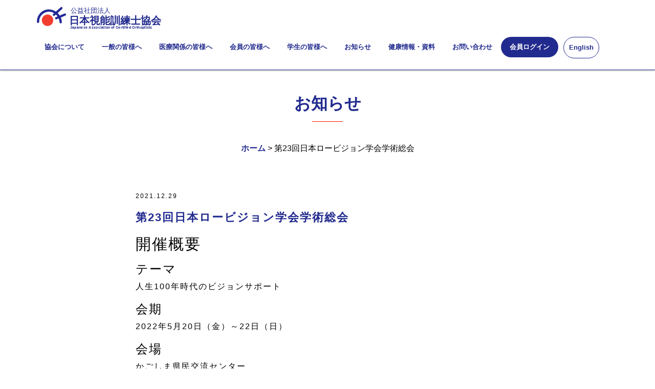

--- FILE ---
content_type: text/html; charset=UTF-8
request_url: https://www.jaco.or.jp/gakkai_info/16743/
body_size: 13071
content:




<!doctype html>
<!--[if lt IE 7]><html lang="en" class="no-js ie6"><![endif]-->
<!--[if IE 7]><html lang="en" class="no-js ie7"><![endif]-->
<!--[if IE 8]><html lang="en" class="no-js ie8"><![endif]-->
<!--[if gt IE 8]><!-->
<html lang="ja" class="no-js">
<!--<![endif]-->
<head>
        <meta charset="UTF-8">
    <title>公益社団法人 日本視能訓練士協会 ｜ 第23回日本ロービジョン学会学術総会</title>
    <meta name="viewport" content="width=device-width, initial-scale=1.0, maximum-scale=1.0, user-scalable=no">
    <meta name="description" content="日本視能訓練士協会は、全国の視能訓練士（CO：certified orthoptist)）が所属する団体です。視力をはじめとする視機能検査、視能矯正などを通じて皆様の快適な視生活を支える活動を行っています。また、視力低下者のリハビリ指導も行っています。" />
    <meta name="keywords" content="視力,医療,国家資格,転職,目" />
    <meta http-equiv="X-UA-Compatible" content="IE=edge,chrome=1" />
    
    <link rel="stylesheet" href="https://www.jaco.or.jp/wp-content/themes/jaco_renew/assets/css/bootstrap.min.css">
    <link rel="stylesheet" href="https://www.jaco.or.jp/wp-content/themes/jaco_renew/assets/css/font-awesome.min.css">
    <link rel="stylesheet" href="https://www.jaco.or.jp/wp-content/themes/jaco_renew/assets/css/slick.css">
    <link rel="stylesheet" href="https://www.jaco.or.jp/wp-content/themes/jaco_renew/assets/js/rs-plugin/css/settings.css">
    <link rel="stylesheet" href="https://www.jaco.or.jp/wp-content/themes/jaco_renew/assets/css/styles.css?202404_09">
    <link rel="stylesheet" href="https://www.jaco.or.jp/wp-content/themes/jaco_renew/style.css?202404_79" type="text/css" />
    <link rel="apple-touch-icon" href="https://www.jaco.or.jp/wp-content/themes/jaco_renew/assets/img/touch_icon.png">
    <link rel="shortcut icon" type="image/vnd.microsoft.icon" href="https://www.jaco.or.jp/favicon.ico" />
    <link href="https://use.fontawesome.com/releases/v5.0.1/css/all.css" rel="stylesheet">
    <script type="text/javascript" src="https://www.jaco.or.jp/wp-content/themes/jaco_renew/assets/js/modernizr.custom.32033.js"></script>

            
    
    
        <link rel="stylesheet" href="https://www.jaco.or.jp/wp-content/themes/jaco_renew/assets/css/animate.css">
        
    
    <!--[if lt IE 9]>
    <script src="https://api.html5media.info/1.2.2/html5media.min.js"></script>
    <script src="https://oss.maxcdn.com/libs/html5shiv/3.7.0/html5shiv.js"></script>
    <script src="https://oss.maxcdn.com/libs/respond.js/1.4.2/respond.min.js"></script>
    <![endif]-->

        <!-- Global site tag (gtag.js) - Google Analytics -->
    <script async src="https://www.googletagmanager.com/gtag/js?id=UA-113722919-1"></script>
    <script>
      window.dataLayer = window.dataLayer || [];
      function gtag(){dataLayer.push(arguments);}
      gtag('js', new Date());
    
      gtag('config', 'UA-113722919-1');
    </script>
    
    <!-- Google tag (gtag.js) -->
    <script async src="https://www.googletagmanager.com/gtag/js?id=G-R3L6S6Z75Q"></script>
    <script>
      window.dataLayer = window.dataLayer || [];
      function gtag(){dataLayer.push(arguments);}
      gtag('js', new Date());
    
      gtag('config', 'G-R3L6S6Z75Q');
    </script>
            
            
            
<link rel='dns-prefetch' href='//ajax.googleapis.com' />
<link rel='dns-prefetch' href='//netdna.bootstrapcdn.com' />
<link rel='dns-prefetch' href='//s.w.org' />
<link rel="alternate" type="application/rss+xml" title="公益社団法人 日本視能訓練士協会 &raquo; 第23回日本ロービジョン学会学術総会 のコメントのフィード" href="https://www.jaco.or.jp/gakkai_info/16743/feed/" />
		<script type="text/javascript">
			window._wpemojiSettings = {"baseUrl":"https:\/\/s.w.org\/images\/core\/emoji\/13.0.0\/72x72\/","ext":".png","svgUrl":"https:\/\/s.w.org\/images\/core\/emoji\/13.0.0\/svg\/","svgExt":".svg","source":{"concatemoji":"https:\/\/www.jaco.or.jp\/wp-includes\/js\/wp-emoji-release.min.js?ver=5.5.11"}};
			!function(e,a,t){var n,r,o,i=a.createElement("canvas"),p=i.getContext&&i.getContext("2d");function s(e,t){var a=String.fromCharCode;p.clearRect(0,0,i.width,i.height),p.fillText(a.apply(this,e),0,0);e=i.toDataURL();return p.clearRect(0,0,i.width,i.height),p.fillText(a.apply(this,t),0,0),e===i.toDataURL()}function c(e){var t=a.createElement("script");t.src=e,t.defer=t.type="text/javascript",a.getElementsByTagName("head")[0].appendChild(t)}for(o=Array("flag","emoji"),t.supports={everything:!0,everythingExceptFlag:!0},r=0;r<o.length;r++)t.supports[o[r]]=function(e){if(!p||!p.fillText)return!1;switch(p.textBaseline="top",p.font="600 32px Arial",e){case"flag":return s([127987,65039,8205,9895,65039],[127987,65039,8203,9895,65039])?!1:!s([55356,56826,55356,56819],[55356,56826,8203,55356,56819])&&!s([55356,57332,56128,56423,56128,56418,56128,56421,56128,56430,56128,56423,56128,56447],[55356,57332,8203,56128,56423,8203,56128,56418,8203,56128,56421,8203,56128,56430,8203,56128,56423,8203,56128,56447]);case"emoji":return!s([55357,56424,8205,55356,57212],[55357,56424,8203,55356,57212])}return!1}(o[r]),t.supports.everything=t.supports.everything&&t.supports[o[r]],"flag"!==o[r]&&(t.supports.everythingExceptFlag=t.supports.everythingExceptFlag&&t.supports[o[r]]);t.supports.everythingExceptFlag=t.supports.everythingExceptFlag&&!t.supports.flag,t.DOMReady=!1,t.readyCallback=function(){t.DOMReady=!0},t.supports.everything||(n=function(){t.readyCallback()},a.addEventListener?(a.addEventListener("DOMContentLoaded",n,!1),e.addEventListener("load",n,!1)):(e.attachEvent("onload",n),a.attachEvent("onreadystatechange",function(){"complete"===a.readyState&&t.readyCallback()})),(n=t.source||{}).concatemoji?c(n.concatemoji):n.wpemoji&&n.twemoji&&(c(n.twemoji),c(n.wpemoji)))}(window,document,window._wpemojiSettings);
		</script>
		<style type="text/css">
img.wp-smiley,
img.emoji {
	display: inline !important;
	border: none !important;
	box-shadow: none !important;
	height: 1em !important;
	width: 1em !important;
	margin: 0 .07em !important;
	vertical-align: -0.1em !important;
	background: none !important;
	padding: 0 !important;
}
</style>
		<style type="text/css">
	.wp-pagenavi{margin-left:auto !important; margin-right:auto; !important}
	</style>
  <link rel='stylesheet' id='ai1ec_style-css'  href='//www.jaco.or.jp/wp-content/plugins/all-in-one-event-calendar/cache/c4f089c3_ai1ec_parsed_css.css?ver=2.6.8' type='text/css' media='all' />
<link rel='stylesheet' id='wp-block-library-css'  href='https://www.jaco.or.jp/wp-includes/css/dist/block-library/style.min.css?ver=5.5.11' type='text/css' media='all' />
<link rel='stylesheet' id='ditty-news-ticker-font-css'  href='https://www.jaco.or.jp/wp-content/plugins/ditty-news-ticker/inc/static/libs/fontastic/styles.css?ver=2.3' type='text/css' media='all' />
<link rel='stylesheet' id='ditty-news-ticker-css'  href='https://www.jaco.or.jp/wp-content/plugins/ditty-news-ticker/inc/static/css/style.css?ver=1679795962' type='text/css' media='all' />
<link rel='stylesheet' id='font-awesome-css'  href='//netdna.bootstrapcdn.com/font-awesome/4.1.0/css/font-awesome.css' type='text/css' media='screen' />
<link rel='stylesheet' id='wp-pagenavi-style-css'  href='https://www.jaco.or.jp/wp-content/plugins/wp-pagenavi-style/css/css3_brown_glossy.css?ver=1.0' type='text/css' media='all' />
<script type='text/javascript' src='https://ajax.googleapis.com/ajax/libs/jquery/1.11.1/jquery.min.js?ver=1.11.1' id='jquery-js'></script>
<link rel="https://api.w.org/" href="https://www.jaco.or.jp/wp-json/" /><link rel="alternate" type="application/json" href="https://www.jaco.or.jp/wp-json/wp/v2/posts/16743" /><link rel="EditURI" type="application/rsd+xml" title="RSD" href="https://www.jaco.or.jp/xmlrpc.php?rsd" />
<link rel="wlwmanifest" type="application/wlwmanifest+xml" href="https://www.jaco.or.jp/wp-includes/wlwmanifest.xml" /> 
<link rel='prev' title='3歳児健康診査（視覚検査）従事者向けWeb研修会のご案内' href='https://www.jaco.or.jp/ippan_info/16683/' />
<link rel='next' title='第3回チーム医療推進学会開催のお知らせ' href='https://www.jaco.or.jp/gakkai_info/16753/' />
<meta name="generator" content="WordPress 5.5.11" />
<link rel="canonical" href="https://www.jaco.or.jp/gakkai_info/16743/" />
<link rel='shortlink' href='https://www.jaco.or.jp/?p=16743' />
<link rel="alternate" type="application/json+oembed" href="https://www.jaco.or.jp/wp-json/oembed/1.0/embed?url=https%3A%2F%2Fwww.jaco.or.jp%2Fgakkai_info%2F16743%2F" />
<link rel="alternate" type="text/xml+oembed" href="https://www.jaco.or.jp/wp-json/oembed/1.0/embed?url=https%3A%2F%2Fwww.jaco.or.jp%2Fgakkai_info%2F16743%2F&#038;format=xml" />
<meta name="cdp-version" content="1.3.9" />
<style>
.scroll-back-to-top-wrapper {
    position: fixed;
	opacity: 0;
	visibility: hidden;
	overflow: hidden;
	text-align: center;
	z-index: 99999999;
    background-color: #212a8e;
	color: #eeeeee;
	width: 50px;
	height: 48px;
	line-height: 48px;
	right: 30px;
	bottom: 30px;
	padding-top: 2px;
	border-top-left-radius: 10px;
	border-top-right-radius: 10px;
	border-bottom-right-radius: 10px;
	border-bottom-left-radius: 10px;
	-webkit-transition: all 0.5s ease-in-out;
	-moz-transition: all 0.5s ease-in-out;
	-ms-transition: all 0.5s ease-in-out;
	-o-transition: all 0.5s ease-in-out;
	transition: all 0.5s ease-in-out;
}
.scroll-back-to-top-wrapper:hover {
	background-color: #212a8e;
  color: #eeeeee;
}
.scroll-back-to-top-wrapper.show {
    visibility:visible;
    cursor:pointer;
	opacity: 1.0;
}
.scroll-back-to-top-wrapper i.fa {
	line-height: inherit;
}
.scroll-back-to-top-wrapper .fa-lg {
	vertical-align: 0;
}
</style>	<style type="text/css">
	 .wp-pagenavi
	{
		font-size:12px !important;
	}
	</style>
	</head>

<body data-rsssl=1 class="post-template-default single single-post postid-16743 single-format-standard">
    <header>
        <section id="top"></section>
        <nav class="navbar navbar-default navbar-fixed-top" role="navigation">
                <div class="container">
                        <!-- Brand and toggle get grouped for better mobile display -->
                        <div class="navbar-header">
                            <button type="button" class="navbar-toggle" data-toggle="collapse" data-target="#bs-example-navbar-collapse-1">
                                <span class="fa fa-bars fa-lg"></span>
                            </button>
                            <span class="sp-member-login visible-xs"><a href="https://jaco1972.my.site.com" target="_blank"><img src="https://www.jaco.or.jp/wp-content/themes/jaco_renew/assets/img/login.png"></a></span>
                            <a class="navbar-brand" href="https://www.jaco.or.jp">
                                                                            <h1 class="site-title"><span>公益社団法人</span></br>日本視能訓練士協会<p class="english-title">Japanese Association of Certified Orthoptists</p></h1>
                                                                </a>
                        </div>
                                                        <div class="collapse navbar-collapse" id="bs-example-navbar-collapse-1">
                                        <ul class="nav navbar-nav navbar-right">
                                                <li class="dropdown">
                                                    <a href="#" class="dropdown-toggle" data-toggle="dropdown">協会について</a>
                                                          <ul class="dropdown-menu">
                            									<li><a href="https://www.jaco.or.jp/kyokai/">協会について</a></li>
                            									<li><a href="https://www.jaco.or.jp/kyokai/greeting/">会長挨拶</a></li>
                                                    			<li><a href="https://www.jaco.or.jp/kyokai/yakuin/">協会役員</a></li>
                                                    			<li><a href="https://www.jaco.or.jp/kyokai/report/">定款・倫理綱領・事業報告等</a></li>
                                                    			<li><a href="https://www.jaco.or.jp/kyokai/meibo/">会員の勤務する施設</a></li>
                                                    			<li><a href="https://www.jaco.or.jp/kyokai/link/">関連団体・賛助会員</a></li>
                                                    			<li><a href="https://www.jaco.or.jp/kyokai/annai/">入会案内</a></li>
                                                    			<li><a href="https://www.jaco.or.jp/kyokai/terms/">特定商取引に基づく表記</a></li>
                                                    			<li><a href="https://www.jaco.or.jp/kyokai/sitepolicy/">利用規約</a></li>
                                                    			<li><a href="https://www.jaco.or.jp/kyokai/privacy/">プライバシーポリシー</a></li>
                                                    			<li><a href="https://www.jaco.or.jp/kyokai/social/">ソーシャルメディアポリシー</a></li>
                                                    			<li><a href="https://www.jaco.or.jp/kyokai/access/">交通・アクセス</a></li>
                                                    			<li><a href="https://www.jaco.or.jp/kyokai/sitemap/">サイトマップ</a></li>
                                                          </ul>
                                                </li>
                                                <li class="dropdown">
                                                    <a href="#" class="dropdown-toggle" data-toggle="dropdown">一般の皆様へ</a>
                                                          <ul class="dropdown-menu">
                            									<li><a href="https://www.jaco.or.jp/ippan/">一般の皆様へ</a></li>
                            									<li><a href="https://www.jaco.or.jp/ippan/about/">視能訓練士とは？</a></li>
                            									<li><a href="https://www.jaco.or.jp/ippan/shinou/">視能訓練士になるには</a></li>
                            									<li><a href="https://www.jaco.or.jp/ippan/yousu/">視能訓練士の業務内容</a></li>
                                                    			<li><a href="https://www.jaco.or.jp/ippan/mame/">ま目知識</a></li>
                                                            	<li><a href="https://www.jaco.or.jp/handouts/">目の健康「チェックシート」</a></li>
                                                            	<li><a href="https://www.jaco.or.jp/health_check//">目を守る健診</a></li>
                                                          </ul>
                                                </li>
                                                <li class="dropdown">
                                                    <a href="#" class="dropdown-toggle" data-toggle="dropdown">医療関係の皆様へ</a>
                                                          <ul class="dropdown-menu">
                                                    			<li><a href="https://www.jaco.or.jp/iin/">医療関係の皆様へ</a></li>
                                                    			<li><a href="https://www.jaco.or.jp/iin/seisan/">視能訓練士業務と生産性</a></li>
                                                    			<li><a href="https://www.jaco.or.jp/iin/kyujin/">求人情報掲載について</a></li>
                                                          </ul>
                                                </li>
                                                <li class="dropdown">
                                                    <a href="#" class="dropdown-toggle" data-toggle="dropdown">会員の皆様へ</a>
                                                          <ul class="dropdown-menu">
                                                    			<li><a href="https://www.jaco.or.jp/kaiin/">会員の皆様へ</a></li>
                                                    			<li><a href="https://www.jaco.or.jp/kaiin/syougaikyouiku/">生涯教育制度</a></li>
                                                    			<li><a href="https://www.jaco.or.jp/kaiin/gakkai_information/">学術集会情報</a></li>
                                                    			<li><a href="https://www.jaco.or.jp/kaiin/compen/">会員補償制度</a></li>
                                                    			<li><a href="https://www.jaco.or.jp/kaiin/kyoukaishi/">日本視能訓練士協会誌</a></li>
                                                    			<li><a href="https://www.jaco.or.jp/kaiin/ioa/">国際活動と海外発表支援</a></li>
                                                    			<li><a href="https://www.jaco.or.jp/kaiin/recruit/">求人情報</a></li>
                                                    			<li><a href="https://www.jaco.or.jp/my-page/">マイページの利用について</a></li>
                                                    			<li><a href="https://www.jaco.or.jp/kaiin/eyefrail/">アイフレイルサポート視能訓練士</a></li>
                                                          </ul>
                                                </li>
                                                <li>
                                                		<a href="https://www.jaco.or.jp/kyokai/jaco_mate/">学生の皆様へ</a>
                                                </li>
                                                <li class="dropdown">
                                                    <a href="#" class="dropdown-toggle" data-toggle="dropdown">お知らせ</a>
                                                      <ul class="dropdown-menu">
                                                        <li><a href="https://www.jaco.or.jp/kaiin/kaiin_information/">会員向け情報</a></li>
                                                        <li><a href="https://www.jaco.or.jp/ippan/ippan_information/">一般向け情報</a></li>
                                                      </ul>
                                                </li>
                                                <li class="dropdown">
                                                    <a href="#" class="dropdown-toggle" data-toggle="dropdown">健康情報・資料</a>
                                                          <ul class="dropdown-menu">
                                                    			<li><a href="https://www.jaco.or.jp/ippan/sansaiji/">３歳児健診</a></li>
                                                                <li><a href="https://www.jaco.or.jp/adult_health_check/">成人の眼科検診</a></li>
                                                                <li><a href="https://www.jaco.or.jp/nearsighte/">近視について</a></li>
                                                                <li><a href="https://www.jaco.or.jp/syoni/">小児治療用眼鏡について</a></li>
                                                                <li><a href="https://www.jaco.or.jp/eye_happy/">小児眼鏡フレーム「アイハピー」</a></li>
                                                                <li><a href="https://www.jaco.or.jp/renzujyouhou/">眼鏡レンズ情報</a></li>
                                                                <li><a href="https://www.jaco.or.jp/handouts/">リーフレット・資料等</a></li>
                                                          </ul>
                                                </li>
                                                <li>
                                                		<a href="https://www.jaco.or.jp/contact_top/">お問い合わせ</a>
                                                </li>
                                                <li class="header-button">
                                                		<a href="https://jaco1972.my.site.com" target="_blank">会員ログイン</a>
                                                </li>
                                                <li class="english-button">
                                                		<a href="https://www.jaco.or.jp/english/">English</a>
                                                </li>
                                        </ul>
                                </div>
                                        </div>
                <!-- /.container-->
        </nav>
    </header>
    <div class="wrapper"><section id="news">
        <div class="container">
                <div class="section-heading sp-effect3">
	                    <h2>お知らせ</h2>
	                    <p>News</p>
	                    <div class="divider"></div>
                </div>
                <div class="row">
                        <div class="col-lg-8 col-lg-offset-2 col-md-10 col-md-offset-1 sp-effect1">
								<div class="breadcrumb">
									<a href="https://www.jaco.or.jp">ホーム</a> ></li>
																		第23回日本ロービジョン学会学術総会								</div>
						</div>
				</div>
                <div class="row">
                        <div class="col-lg-8 col-lg-offset-2 col-md-10 col-md-offset-1 sp-effect3 post-data">
                                                                        <h4>2021.12.29</h4>
                                        <h3>第23回日本ロービジョン学会学術総会</h3>
                                        <span class="single-image"></span>
                                        <span class="select-item-text"><h1 class="pagettl"><span style="font-family: arial, helvetica, sans-serif;">開催概要</span></h1>
<div class="col670">
<h2 class="mds1"><span style="font-family: arial, helvetica, sans-serif;">テーマ</span></h2>
<div class="col_content mb25"><span style="font-family: arial, helvetica, sans-serif;">人生100年時代のビジョンサポート</span></div>
<h2 class="mds1"><span style="font-family: arial, helvetica, sans-serif;">会期</span></h2>
<div class="col_content mb25"><span style="font-family: arial, helvetica, sans-serif;">2022年5月20日（金）～22日（日）</span></div>
<h2 class="mds1"><span style="font-family: arial, helvetica, sans-serif;">会場</span></h2>
<div class="col_content mb25"><span style="font-family: arial, helvetica, sans-serif;">かごしま県民交流センター</span><br />
<span style="font-family: arial, helvetica, sans-serif;">〒892-0816　鹿児島市山下町14番50号</span><br />
<span style="font-family: arial, helvetica, sans-serif;">TEL: 099-221-6600</span></div>
<h2 class="mds1"><span style="font-family: arial, helvetica, sans-serif;">会長</span></h2>
<div class="col_content mb25"><span style="font-family: arial, helvetica, sans-serif;">斉之平　真弓（鹿児島大学医学部　眼科学教室）</span></div>
<h2 class="mds1"><span style="font-family: arial, helvetica, sans-serif;">名誉会長</span></h2>
<div class="col_content mb25"><span style="font-family: arial, helvetica, sans-serif;">坂本　泰二（鹿児島大学医学部　眼科学教室）</span></div>
<h2 class="mds1"><span style="font-family: arial, helvetica, sans-serif;">学会ホームページ</span></h2>
<div class="col_content mb25"><span style="font-family: arial, helvetica, sans-serif;"><a href="https://convention.jtbcom.co.jp/lowvision2022/">https://convention.jtbcom.co.jp/lowvision2022/</a></span></div>
</div>
<div>
<h2 class="mds1"><span style="font-family: arial, helvetica, sans-serif;">参加登録期間</span></h2>
<div class="col_content mb30">
<div class="fs15 mb10"><span style="font-family: arial, helvetica, sans-serif;">事前参加登録期間：</span><br />
<span style="font-family: arial, helvetica, sans-serif;">2021年11月15日（月）12:00～2022年3月22日（火）</span><br />
<span style="font-family: arial, helvetica, sans-serif;">＜入金締切日：2022年3月22日（火）＞</span></div>
</div>
<div>
<div class="col670">
<h2 class="mds1"><span style="font-family: arial, helvetica, sans-serif;">募集期間</span></h2>
<div class="col_content mb30">
<div class="fs15"><span style="font-family: arial, helvetica, sans-serif;">2021年11月15日（月）～2022年1月11日（火）正午</span></div>
</div>
</div>
</div>
</div>
<div></div>
<div>
<div class=""><span style="font-family: arial, helvetica, sans-serif;">※ 生涯教育制度の単位取得（４単位）が可能です。</span></div>
<div class=""><span class="" style="font-family: arial, helvetica, sans-serif;">※ 現地開催を予定しておりますが、詳細につきましては学会HPをご確認ください。</span></div>
</div>
<div></div>
<div></div>
<div class="col670">
<h2 class="mds1"><span style="font-family: arial, helvetica, sans-serif;">運営事務局</span></h2>
<div class="col_content mb25"><span style="font-family: arial, helvetica, sans-serif;">株式会社JTBコミュニケーションデザイン　事業共創部　<span class="iblock">コンベンション第二事業局内</span></span><br />
<span style="font-family: arial, helvetica, sans-serif;">〒810-0072　福岡市中央区長浜1-1-35　新KBCビル4階</span><br />
<span style="font-family: arial, helvetica, sans-serif;">TEL: 092-751-3244　FAX: 092-751-3250　<span class="iblock">E-mail: <a href="mailto:lowvision2022@jtbcom.co.jp">lowvision2022@jtbcom.co.jp</a></span></span></div>
</div>
</span>

						                     								
                                		<div class="report-area">
                                                <ul>
                                                		                                                        
						                                						                                
						                                						                                
						                                						                                
						                                						                                
						                                
						                                						                                
						                                						                                
						                                						                                
						                                		
						                                
						                                							                                
						                                
						                                	
						                                
						                                	
						                                
						                                	
						                                
						                                	
						                                			                                
                                                		                                                        
                                                								                                
                                                		                                                </ul>
                                        </div>
                                
																<!-- START All-in-One Event Calendar Plugin - Version 2.6.8 --> <div id="ai1ec-container" class="ai1ec-main-container "> <!-- AI1EC_PAGE_CONTENT_PLACEHOLDER --> <div id="ai1ec-calendar" class="timely ai1ec-calendar"> <div class="timely ai1ec-calendar-toolbar ai1ec-clearfix "> <ul class="ai1ec-nav ai1ec-nav-pills ai1ec-pull-left ai1ec-filters"> </ul> <div class="ai1ec-pull-right"> </div> </div> <div id="ai1ec-calendar-view-container" class="ai1ec-calendar-view-container"> <div id="ai1ec-calendar-view-loading" class="ai1ec-loading ai1ec-calendar-view-loading"></div> <div id="ai1ec-calendar-view" class="ai1ec-calendar-view"> <div class="ai1ec-clearfix"> <div class="ai1ec-views-dropdown ai1ec-btn-group ai1ec-pull-right"> <a class="ai1ec-btn ai1ec-btn-sm ai1ec-btn-default ai1ec-dropdown-toggle" data-toggle="ai1ec-dropdown"> <i class="ai1ec-icon-month ai1ec-view-icon"></i> <span class="ai1ec-hidden-xs ai1ec-hidden-sm"> 月 </span> <span class="ai1ec-caret"></span> </a> <div class="ai1ec-dropdown-menu"> <div class="" data-action="agenda"> <a id="ai1ec-view-agenda" data-type="jsonp" class="ai1ec-load-view agenda" href="https://www.jaco.or.jp/calendar-3/action~agenda/request_format~json/"> <i class="ai1ec-icon-agenda ai1ec-view-icon"></i> <span class="ai1ec-hidden-xs ai1ec-hidden-sm"> アジェンダ </span> </a> </div> <div class="" data-action="oneday"> <a id="ai1ec-view-oneday" data-type="jsonp" class="ai1ec-load-view oneday" href="https://www.jaco.or.jp/calendar-3/action~oneday/request_format~json/"> <i class="ai1ec-icon-oneday ai1ec-view-icon"></i> <span class="ai1ec-hidden-xs ai1ec-hidden-sm"> 日 </span> </a> </div> <div class="ai1ec-active" data-action="month"> <a id="ai1ec-view-month" data-type="jsonp" class="ai1ec-load-view month" href="https://www.jaco.or.jp/calendar-3/action~month/request_format~json/"> <i class="ai1ec-icon-month ai1ec-view-icon"></i> <span class="ai1ec-hidden-xs ai1ec-hidden-sm"> 月 </span> </a> </div> <div class="" data-action="week"> <a id="ai1ec-view-week" data-type="jsonp" class="ai1ec-load-view week" href="https://www.jaco.or.jp/calendar-3/action~week/request_format~json/"> <i class="ai1ec-icon-week ai1ec-view-icon"></i> <span class="ai1ec-hidden-xs ai1ec-hidden-sm"> 週 </span> </a> </div> </div> </div> <div class="ai1ec-title-buttons ai1ec-btn-toolbar"> <div class="ai1ec-pagination ai1ec-btn-group"> <a class="ai1ec-prev-year ai1ec-load-view ai1ec-btn ai1ec-btn-sm ai1ec-btn-default " data-type="jsonp" href="https&#x3A;&#x2F;&#x2F;www.jaco.or.jp&#x2F;calendar-3&#x2F;action&#x7E;month&#x2F;exact_date&#x7E;1735657200&#x2F;request_format&#x7E;json&#x2F;"> <i class="ai1ec-fa ai1ec-fa-angle-double-left"></i> 2025 </a> <a class="ai1ec-prev-month ai1ec-load-view ai1ec-btn ai1ec-btn-sm ai1ec-btn-default " data-type="jsonp" href="https&#x3A;&#x2F;&#x2F;www.jaco.or.jp&#x2F;calendar-3&#x2F;action&#x7E;month&#x2F;exact_date&#x7E;1764514800&#x2F;request_format&#x7E;json&#x2F;"> <i class="ai1ec-fa ai1ec-fa-angle-left"></i> 12月 </a> <a class="ai1ec-minical-trigger ai1ec-btn ai1ec-btn-sm ai1ec-btn-default ai1ec-tooltip-trigger" data-date="1/1/2026" data-date-format="d/m/yyyy" data-date-weekstart="1" href="#" data-href="https://www.jaco.or.jp/calendar-3/action~month/exact_date~__DATE__/" data-lang="ja" data-type="jsonp" title="カレンダーを使用して日付を選択する" > <i class="ai1ec-fa ai1ec-fa-calendar-o ai1ec-fa-fw ai1ec-fa-lg"></i> <span class="ai1ec-calendar-title">1月 2026</span> <span class="ai1ec-calendar-title-short"></span> </a> <a class="ai1ec-next-month ai1ec-load-view ai1ec-btn ai1ec-btn-sm ai1ec-btn-default " data-type="jsonp" href="https&#x3A;&#x2F;&#x2F;www.jaco.or.jp&#x2F;calendar-3&#x2F;action&#x7E;month&#x2F;exact_date&#x7E;1769871600&#x2F;request_format&#x7E;json&#x2F;"> 2月 <i class="ai1ec-fa ai1ec-fa-angle-right"></i> </a> <a class="ai1ec-next-year ai1ec-load-view ai1ec-btn ai1ec-btn-sm ai1ec-btn-default " data-type="jsonp" href="https&#x3A;&#x2F;&#x2F;www.jaco.or.jp&#x2F;calendar-3&#x2F;action&#x7E;month&#x2F;exact_date&#x7E;1798729200&#x2F;request_format&#x7E;json&#x2F;"> 2027 <i class="ai1ec-fa ai1ec-fa-angle-double-right"></i> </a> </div> </div> </div> <table class="ai1ec-month-view ai1ec-popover-boundary "> <thead> <tr> <th scope="col" class="ai1ec-weekday">月</th> <th scope="col" class="ai1ec-weekday">火</th> <th scope="col" class="ai1ec-weekday">水</th> <th scope="col" class="ai1ec-weekday">木</th> <th scope="col" class="ai1ec-weekday">金</th> <th scope="col" class="ai1ec-weekday">土</th> <th scope="col" class="ai1ec-weekday">日</th> </tr> </thead> <tbody> <tr class="ai1ec-week"> <td class="ai1ec-empty"></td> <td class="ai1ec-empty"></td> <td class="ai1ec-empty"></td> <td > <div class="ai1ec-day-stretcher"></div> <div class="ai1ec-day"> <div class="ai1ec-date"> <a class="ai1ec-load-view" data-type="jsonp" href="https&#x3A;&#x2F;&#x2F;www.jaco.or.jp&#x2F;calendar-3&#x2F;action&#x7E;oneday&#x2F;exact_date&#x7E;1-1-2026&#x2F;" >1</a> </div> </div> </td> <td > <div class="ai1ec-day"> <div class="ai1ec-date"> <a class="ai1ec-load-view" data-type="jsonp" href="https&#x3A;&#x2F;&#x2F;www.jaco.or.jp&#x2F;calendar-3&#x2F;action&#x7E;oneday&#x2F;exact_date&#x7E;2-1-2026&#x2F;" >2</a> </div> </div> </td> <td > <div class="ai1ec-day"> <div class="ai1ec-date"> <a class="ai1ec-load-view" data-type="jsonp" href="https&#x3A;&#x2F;&#x2F;www.jaco.or.jp&#x2F;calendar-3&#x2F;action&#x7E;oneday&#x2F;exact_date&#x7E;3-1-2026&#x2F;" >3</a> </div> </div> </td> <td > <div class="ai1ec-day"> <div class="ai1ec-date"> <a class="ai1ec-load-view" data-type="jsonp" href="https&#x3A;&#x2F;&#x2F;www.jaco.or.jp&#x2F;calendar-3&#x2F;action&#x7E;oneday&#x2F;exact_date&#x7E;4-1-2026&#x2F;" >4</a> </div> </div> </td> </tr> <tr class="ai1ec-week"> <td > <div class="ai1ec-day-stretcher"></div> <div class="ai1ec-day"> <div class="ai1ec-date"> <a class="ai1ec-load-view" data-type="jsonp" href="https&#x3A;&#x2F;&#x2F;www.jaco.or.jp&#x2F;calendar-3&#x2F;action&#x7E;oneday&#x2F;exact_date&#x7E;5-1-2026&#x2F;" >5</a> </div> </div> </td> <td > <div class="ai1ec-day"> <div class="ai1ec-date"> <a class="ai1ec-load-view" data-type="jsonp" href="https&#x3A;&#x2F;&#x2F;www.jaco.or.jp&#x2F;calendar-3&#x2F;action&#x7E;oneday&#x2F;exact_date&#x7E;6-1-2026&#x2F;" >6</a> </div> </div> </td> <td > <div class="ai1ec-day"> <div class="ai1ec-date"> <a class="ai1ec-load-view" data-type="jsonp" href="https&#x3A;&#x2F;&#x2F;www.jaco.or.jp&#x2F;calendar-3&#x2F;action&#x7E;oneday&#x2F;exact_date&#x7E;7-1-2026&#x2F;" >7</a> </div> </div> </td> <td > <div class="ai1ec-day"> <div class="ai1ec-date"> <a class="ai1ec-load-view" data-type="jsonp" href="https&#x3A;&#x2F;&#x2F;www.jaco.or.jp&#x2F;calendar-3&#x2F;action&#x7E;oneday&#x2F;exact_date&#x7E;8-1-2026&#x2F;" >8</a> </div> </div> </td> <td > <div class="ai1ec-day"> <div class="ai1ec-date"> <a class="ai1ec-load-view" data-type="jsonp" href="https&#x3A;&#x2F;&#x2F;www.jaco.or.jp&#x2F;calendar-3&#x2F;action&#x7E;oneday&#x2F;exact_date&#x7E;9-1-2026&#x2F;" >9</a> </div> </div> </td> <td > <div class="ai1ec-day"> <div class="ai1ec-date"> <a class="ai1ec-load-view" data-type="jsonp" href="https&#x3A;&#x2F;&#x2F;www.jaco.or.jp&#x2F;calendar-3&#x2F;action&#x7E;oneday&#x2F;exact_date&#x7E;10-1-2026&#x2F;" >10</a> </div> </div> </td> <td > <div class="ai1ec-day"> <div class="ai1ec-date"> <a class="ai1ec-load-view" data-type="jsonp" href="https&#x3A;&#x2F;&#x2F;www.jaco.or.jp&#x2F;calendar-3&#x2F;action&#x7E;oneday&#x2F;exact_date&#x7E;11-1-2026&#x2F;" >11</a> </div> </div> </td> </tr> <tr class="ai1ec-week"> <td > <div class="ai1ec-day-stretcher"></div> <div class="ai1ec-day"> <div class="ai1ec-date"> <a class="ai1ec-load-view" data-type="jsonp" href="https&#x3A;&#x2F;&#x2F;www.jaco.or.jp&#x2F;calendar-3&#x2F;action&#x7E;oneday&#x2F;exact_date&#x7E;12-1-2026&#x2F;" >12</a> </div> </div> </td> <td > <div class="ai1ec-day"> <div class="ai1ec-date"> <a class="ai1ec-load-view" data-type="jsonp" href="https&#x3A;&#x2F;&#x2F;www.jaco.or.jp&#x2F;calendar-3&#x2F;action&#x7E;oneday&#x2F;exact_date&#x7E;13-1-2026&#x2F;" >13</a> </div> </div> </td> <td > <div class="ai1ec-day"> <div class="ai1ec-date"> <a class="ai1ec-load-view" data-type="jsonp" href="https&#x3A;&#x2F;&#x2F;www.jaco.or.jp&#x2F;calendar-3&#x2F;action&#x7E;oneday&#x2F;exact_date&#x7E;14-1-2026&#x2F;" >14</a> </div> </div> </td> <td > <div class="ai1ec-day"> <div class="ai1ec-date"> <a class="ai1ec-load-view" data-type="jsonp" href="https&#x3A;&#x2F;&#x2F;www.jaco.or.jp&#x2F;calendar-3&#x2F;action&#x7E;oneday&#x2F;exact_date&#x7E;15-1-2026&#x2F;" >15</a> </div> </div> </td> <td > <div class="ai1ec-day"> <div class="ai1ec-date"> <a class="ai1ec-load-view" data-type="jsonp" href="https&#x3A;&#x2F;&#x2F;www.jaco.or.jp&#x2F;calendar-3&#x2F;action&#x7E;oneday&#x2F;exact_date&#x7E;16-1-2026&#x2F;" >16</a> </div> </div> </td> <td > <div class="ai1ec-day"> <div class="ai1ec-date"> <a class="ai1ec-load-view" data-type="jsonp" href="https&#x3A;&#x2F;&#x2F;www.jaco.or.jp&#x2F;calendar-3&#x2F;action&#x7E;oneday&#x2F;exact_date&#x7E;17-1-2026&#x2F;" >17</a> </div> </div> </td> <td > <div class="ai1ec-day"> <div class="ai1ec-date"> <a class="ai1ec-load-view" data-type="jsonp" href="https&#x3A;&#x2F;&#x2F;www.jaco.or.jp&#x2F;calendar-3&#x2F;action&#x7E;oneday&#x2F;exact_date&#x7E;18-1-2026&#x2F;" >18</a> </div> </div> </td> </tr> <tr class="ai1ec-week"> <td > <div class="ai1ec-day-stretcher"></div> <div class="ai1ec-day"> <div class="ai1ec-date"> <a class="ai1ec-load-view" data-type="jsonp" href="https&#x3A;&#x2F;&#x2F;www.jaco.or.jp&#x2F;calendar-3&#x2F;action&#x7E;oneday&#x2F;exact_date&#x7E;19-1-2026&#x2F;" >19</a> </div> </div> </td> <td > <div class="ai1ec-day"> <div class="ai1ec-date"> <a class="ai1ec-load-view" data-type="jsonp" href="https&#x3A;&#x2F;&#x2F;www.jaco.or.jp&#x2F;calendar-3&#x2F;action&#x7E;oneday&#x2F;exact_date&#x7E;20-1-2026&#x2F;" >20</a> </div> </div> </td> <td > <div class="ai1ec-day"> <div class="ai1ec-date"> <a class="ai1ec-load-view" data-type="jsonp" href="https&#x3A;&#x2F;&#x2F;www.jaco.or.jp&#x2F;calendar-3&#x2F;action&#x7E;oneday&#x2F;exact_date&#x7E;21-1-2026&#x2F;" >21</a> </div> </div> </td> <td > <div class="ai1ec-day"> <div class="ai1ec-date"> <a class="ai1ec-load-view" data-type="jsonp" href="https&#x3A;&#x2F;&#x2F;www.jaco.or.jp&#x2F;calendar-3&#x2F;action&#x7E;oneday&#x2F;exact_date&#x7E;22-1-2026&#x2F;" >22</a> </div> </div> </td> <td class="ai1ec-today"> <div class="ai1ec-day"> <div class="ai1ec-date"> <a class="ai1ec-load-view" data-type="jsonp" href="https&#x3A;&#x2F;&#x2F;www.jaco.or.jp&#x2F;calendar-3&#x2F;action&#x7E;oneday&#x2F;exact_date&#x7E;23-1-2026&#x2F;" >23</a> </div> </div> </td> <td > <div class="ai1ec-day"> <div class="ai1ec-date"> <a class="ai1ec-load-view" data-type="jsonp" href="https&#x3A;&#x2F;&#x2F;www.jaco.or.jp&#x2F;calendar-3&#x2F;action&#x7E;oneday&#x2F;exact_date&#x7E;24-1-2026&#x2F;" >24</a> </div> </div> </td> <td > <div class="ai1ec-day"> <div class="ai1ec-date"> <a class="ai1ec-load-view" data-type="jsonp" href="https&#x3A;&#x2F;&#x2F;www.jaco.or.jp&#x2F;calendar-3&#x2F;action&#x7E;oneday&#x2F;exact_date&#x7E;25-1-2026&#x2F;" >25</a> </div> </div> </td> </tr> <tr class="ai1ec-week"> <td > <div class="ai1ec-day-stretcher"></div> <div class="ai1ec-day"> <div class="ai1ec-date"> <a class="ai1ec-load-view" data-type="jsonp" href="https&#x3A;&#x2F;&#x2F;www.jaco.or.jp&#x2F;calendar-3&#x2F;action&#x7E;oneday&#x2F;exact_date&#x7E;26-1-2026&#x2F;" >26</a> </div> </div> </td> <td > <div class="ai1ec-day"> <div class="ai1ec-date"> <a class="ai1ec-load-view" data-type="jsonp" href="https&#x3A;&#x2F;&#x2F;www.jaco.or.jp&#x2F;calendar-3&#x2F;action&#x7E;oneday&#x2F;exact_date&#x7E;27-1-2026&#x2F;" >27</a> </div> </div> </td> <td > <div class="ai1ec-day"> <div class="ai1ec-date"> <a class="ai1ec-load-view" data-type="jsonp" href="https&#x3A;&#x2F;&#x2F;www.jaco.or.jp&#x2F;calendar-3&#x2F;action&#x7E;oneday&#x2F;exact_date&#x7E;28-1-2026&#x2F;" >28</a> </div> </div> </td> <td > <div class="ai1ec-day"> <div class="ai1ec-date"> <a class="ai1ec-load-view" data-type="jsonp" href="https&#x3A;&#x2F;&#x2F;www.jaco.or.jp&#x2F;calendar-3&#x2F;action&#x7E;oneday&#x2F;exact_date&#x7E;29-1-2026&#x2F;" >29</a> </div> </div> </td> <td > <div class="ai1ec-day"> <div class="ai1ec-date"> <a class="ai1ec-load-view" data-type="jsonp" href="https&#x3A;&#x2F;&#x2F;www.jaco.or.jp&#x2F;calendar-3&#x2F;action&#x7E;oneday&#x2F;exact_date&#x7E;30-1-2026&#x2F;" >30</a> </div> </div> </td> <td > <div class="ai1ec-day"> <div class="ai1ec-date"> <a class="ai1ec-load-view" data-type="jsonp" href="https&#x3A;&#x2F;&#x2F;www.jaco.or.jp&#x2F;calendar-3&#x2F;action&#x7E;oneday&#x2F;exact_date&#x7E;31-1-2026&#x2F;" >31</a> </div> </div> </td> <td class="ai1ec-empty"></td> </tr> </tbody> </table> <div class="ai1ec-pull-left"><div class="ai1ec-pagination ai1ec-btn-group"> <a class="ai1ec-prev-year ai1ec-load-view ai1ec-btn ai1ec-btn-sm ai1ec-btn-default " data-type="jsonp" href="https&#x3A;&#x2F;&#x2F;www.jaco.or.jp&#x2F;calendar-3&#x2F;action&#x7E;month&#x2F;exact_date&#x7E;1735657200&#x2F;request_format&#x7E;json&#x2F;"> <i class="ai1ec-fa ai1ec-fa-angle-double-left"></i> 2025 </a> <a class="ai1ec-prev-month ai1ec-load-view ai1ec-btn ai1ec-btn-sm ai1ec-btn-default " data-type="jsonp" href="https&#x3A;&#x2F;&#x2F;www.jaco.or.jp&#x2F;calendar-3&#x2F;action&#x7E;month&#x2F;exact_date&#x7E;1764514800&#x2F;request_format&#x7E;json&#x2F;"> <i class="ai1ec-fa ai1ec-fa-angle-left"></i> 12月 </a> <a class="ai1ec-minical-trigger ai1ec-btn ai1ec-btn-sm ai1ec-btn-default ai1ec-tooltip-trigger" data-date="1/1/2026" data-date-format="d/m/yyyy" data-date-weekstart="1" href="#" data-href="https://www.jaco.or.jp/calendar-3/action~month/exact_date~__DATE__/" data-lang="ja" data-type="jsonp" title="カレンダーを使用して日付を選択する" > <i class="ai1ec-fa ai1ec-fa-calendar-o ai1ec-fa-fw ai1ec-fa-lg"></i> <span class="ai1ec-calendar-title">1月 2026</span> <span class="ai1ec-calendar-title-short"></span> </a> <a class="ai1ec-next-month ai1ec-load-view ai1ec-btn ai1ec-btn-sm ai1ec-btn-default " data-type="jsonp" href="https&#x3A;&#x2F;&#x2F;www.jaco.or.jp&#x2F;calendar-3&#x2F;action&#x7E;month&#x2F;exact_date&#x7E;1769871600&#x2F;request_format&#x7E;json&#x2F;"> 2月 <i class="ai1ec-fa ai1ec-fa-angle-right"></i> </a> <a class="ai1ec-next-year ai1ec-load-view ai1ec-btn ai1ec-btn-sm ai1ec-btn-default " data-type="jsonp" href="https&#x3A;&#x2F;&#x2F;www.jaco.or.jp&#x2F;calendar-3&#x2F;action&#x7E;month&#x2F;exact_date&#x7E;1798729200&#x2F;request_format&#x7E;json&#x2F;"> 2027 <i class="ai1ec-fa ai1ec-fa-angle-double-right"></i> </a> </div> </div> </div> </div> <div class="ai1ec-subscribe-container ai1ec-pull-right ai1ec-btn-group"> <div class="ai1ec-subscribe-dropdown ai1ec-dropdown ai1ec-dropup ai1ec-btn ai1ec-btn-default ai1ec-btn-sm"> <span role="button" class="ai1ec-dropdown-toggle ai1ec-subscribe" data-toggle="ai1ec-dropdown"> <i class="ai1ec-fa ai1ec-icon-rss ai1ec-fa-lg ai1ec-fa-fw"></i> <span class="ai1ec-hidden-xs"> 購読 <span class="ai1ec-caret"></span> </span> </span> <ul class="ai1ec-dropdown-menu ai1ec-pull-right" role="menu"> <li> <a class="ai1ec-tooltip-trigger ai1ec-tooltip-auto" target="_blank" data-placement="left" title="この URL を自分の Timely カレンダー用にコピーするか、クリックしてリッチテキストカレンダーに追加してください" href="http&#x3A;&#x2F;&#x2F;www.jaco.or.jp&#x2F;&#x3F;plugin&#x3D;all-in-one-event-calendar&amp;controller&#x3D;ai1ec_exporter_controller&amp;action&#x3D;export_events"> <i class="ai1ec-fa ai1ec-fa-lg ai1ec-fa-fw ai1ec-icon-timely"></i> Timely カレンダーに追加 </a> </li> <li> <a class="ai1ec-tooltip-trigger ai1ec-tooltip-auto" target="_blank" data-placement="left" title="Google カレンダーでこのカレンダーを購読" href="https://www.google.com/calendar/render?cid=http&#x25;3A&#x25;2F&#x25;2Fwww.jaco.or.jp&#x25;2F&#x25;3Fplugin&#x25;3Dall-in-one-event-calendar&#x25;26controller&#x25;3Dai1ec_exporter_controller&#x25;26action&#x25;3Dexport_events&#x25;26no_html&#x25;3Dtrue&#x25;26&#x25;26"> <i class="ai1ec-fa ai1ec-icon-google ai1ec-fa-lg ai1ec-fa-fw"></i> Google に追加 </a> </li> <li> <a class="ai1ec-tooltip-trigger ai1ec-tooltip-auto" target="_blank" data-placement="left" title="MS Outlook でこのカレンダーを購読" href="webcal&#x3A;&#x2F;&#x2F;www.jaco.or.jp&#x2F;&#x3F;plugin&#x3D;all-in-one-event-calendar&amp;controller&#x3D;ai1ec_exporter_controller&amp;action&#x3D;export_events&amp;no_html&#x3D;true"> <i class="ai1ec-fa ai1ec-icon-windows ai1ec-fa-lg ai1ec-fa-fw"></i> Outlook に追加 </a> </li> <li> <a class="ai1ec-tooltip-trigger ai1ec-tooltip-auto" target="_blank" data-placement="left" title="Apple Calendar / iCal でこのカレンダーを購読" href="webcal&#x3A;&#x2F;&#x2F;www.jaco.or.jp&#x2F;&#x3F;plugin&#x3D;all-in-one-event-calendar&amp;controller&#x3D;ai1ec_exporter_controller&amp;action&#x3D;export_events&amp;no_html&#x3D;true"> <i class="ai1ec-fa ai1ec-icon-apple ai1ec-fa-lg ai1ec-fa-fw"></i> Apple カレンダーに追加 </a> </li> <li> <a class="ai1ec-tooltip-trigger ai1ec-tooltip-auto" data-placement="left" title="このカレンダーを別のプレーンテキストカレンダーで購読" href="http&#x3A;&#x2F;&#x2F;www.jaco.or.jp&#x2F;&#x3F;plugin&#x3D;all-in-one-event-calendar&amp;controller&#x3D;ai1ec_exporter_controller&amp;action&#x3D;export_events&amp;no_html&#x3D;true"> <i class="ai1ec-fa ai1ec-icon-calendar ai1ec-fa-fw"></i> 他のカレンダーに追加 </a> </li> <li> <a class="ai1ec-tooltip-trigger ai1ec-tooltip-auto" data-placement="left" title="" href="http&#x3A;&#x2F;&#x2F;www.jaco.or.jp&#x2F;&#x3F;plugin&#x3D;all-in-one-event-calendar&amp;controller&#x3D;ai1ec_exporter_controller&amp;action&#x3D;export_events&xml=true"> <i class="ai1ec-fa ai1ec-fa-file-text ai1ec-fa-lg ai1ec-fa-fw"></i> XML ファイルとしてエクスポート </a> </li> </ul> </div> </div> </div><!-- /.timely --> </div> <!-- END All-in-One Event Calendar Plugin --> 								                        </div>
                </div>
        </div>
</section>
        <script>
        $(function(){
        	$(".accordionbox dt").on("click", function() {
        		$(this).next().slideToggle();
        		// activeが存在する場合
        		if ($(this).children(".accordion_icon").hasClass('active')) {
        			// activeを削除
        			$(this).children(".accordion_icon").removeClass('active');
        		}
        		else {
        			// activeを追加
        			$(this).children(".accordion_icon").addClass('active');
        		}
        	});
        });
        </script>
        
        <section id="footer-menu" class="visible-xs">
                <div class="container">
                        <div class="row">
                                <div class="col-lg-8 col-lg-offset-2 col-md-10 col-md-offset-1 sp-effect3">
                                		<div class="search-area">
                                				<form method="get" class="searchform"
	action="https://www.jaco.or.jp/">
	<input type="text" placeholder="検索したいキーワード" name="s" class="searchfield" value="" />
	<input type="submit" value="&#xf002" title="検索" id="searchsubmit">
</form>                                		</div>
                						<div id="accordion" class="accordionbox">
                							    <dl class="accordionlist">
                								        <dt class="clearfix">
                									            <div class="title">
                									                	<p><i class="fa fa-angle-right" aria-hidden="true"></i> 協会について</p>
                									            </div>
                								            	<p class="accordion_icon"><span></span><span></span></p>
                								        </dt>
                								        <dd>
                                                                <ul class="footer-sub-menu">
                                    									<li><a href="https://www.jaco.or.jp/kyokai/">協会について</a></li>
                                    									<li><a href="https://www.jaco.or.jp/kyokai/greeting/">会長挨拶</a></li>
                                                            			<li><a href="https://www.jaco.or.jp/kyokai/yakuin/">協会役員</a></li>
                                                            			<li><a href="https://www.jaco.or.jp/kyokai/report/">定款・倫理綱領・事業報告等</a></li>
                                                            			<li><a href="https://www.jaco.or.jp/kyokai/meibo/">会員の勤務する施設</a></li>
                                                            			<li><a href="https://www.jaco.or.jp/kyokai/link/">関連団体・賛助会員</a></li>
                                                            			<li><a href="https://www.jaco.or.jp/kyokai/annai/">入会案内</a></li>
                                                            			<li><a href="https://www.jaco.or.jp/kyokai/terms/">特定商取引に基づく表記</a></li>
                                                            			<li><a href="https://www.jaco.or.jp/kyokai/sitepolicy/">利用規約</a></li>
                                                            			<li><a href="https://www.jaco.or.jp/kyokai/privacy/">プライバシーポリシー</a></li>
                                                            			<li><a href="https://www.jaco.or.jp/kyokai/social/">ソーシャルメディアポリシー</a></li>
                                                            			<li><a href="https://www.jaco.or.jp/kyokai/access/">交通・アクセス</a></li>
                                                            			<li><a href="https://www.jaco.or.jp/kyokai/sitemap/">サイトマップ</a></li>
                                                                </ul>
                								        </dd>
                							    </dl>
                							    <dl class="accordionlist">
                								        <dt class="clearfix">
                									            <div class="title">
                									                	<p><i class="fa fa-angle-right" aria-hidden="true"></i> 一般の皆様へ</p>
                									            </div>
                								            	<p class="accordion_icon"><span></span><span></span></p>
                								        </dt>
                								        <dd>
                                                                <ul class="footer-sub-menu">
                                    									<li><a href="https://www.jaco.or.jp/ippan/">一般の皆様へ</a></li>
                                    									<li><a href="https://www.jaco.or.jp/ippan/about/">視能訓練士とは？</a></li>
                                    									<li><a href="https://www.jaco.or.jp/ippan/shinou/">視能訓練士になるには</a></li>
                                    									<li><a href="https://www.jaco.or.jp/ippan/yousu/">視能訓練士の業務内容</a></li>
                                                            			<li><a href="https://www.jaco.or.jp/ippan/mame/">ま目知識</a></li>
                                                            			<li><a href="https://www.jaco.or.jp/handouts/">目の健康「チェックシート」</a></li>
                                                            			<li><a href="https://www.jaco.or.jp/health_check//">目を守る健診</a></li>
                                                                </ul>
                								        </dd>
                							    </dl>
                							    <dl class="accordionlist">
                								        <dt class="clearfix">
                									            <div class="title">
                									                	<p><i class="fa fa-angle-right" aria-hidden="true"></i> 医療関係の皆様へ</p>
                									            </div>
                								            	<p class="accordion_icon"><span></span><span></span></p>
                								        </dt>
                								        <dd>
                                                                <ul class="footer-sub-menu">
                                                            			<li><a href="https://www.jaco.or.jp/iin/">医療関係の皆様へ</a></li>
                                                            			<li><a href="https://www.jaco.or.jp/iin/seisan/">視能訓練士業務と生産性</a></li>
                                                            			<li><a href="https://www.jaco.or.jp/iin/kyujin/">求人情報掲載について</a></li>
                                                                </ul>
                								        </dd>
                							    </dl>
                							    <dl class="accordionlist">
                								        <dt class="clearfix">
                									            <div class="title">
                									                	<p><i class="fa fa-angle-right" aria-hidden="true"></i> 会員の皆様へ</p>
                									            </div>
                								            	<p class="accordion_icon"><span></span><span></span></p>
                								        </dt>
                								        <dd>
                                                                <ul class="footer-sub-menu">
                                                            			<li><a href="https://www.jaco.or.jp/kaiin/">会員の皆様へ</a></li>
                                                            			<li><a href="https://www.jaco.or.jp/kaiin/syougaikyouiku/">生涯教育制度</a></li>
                                                            			<li><a href="https://www.jaco.or.jp/kaiin/gakkai_information/">学術集会情報</a></li>
                                                            			<li><a href="https://www.jaco.or.jp/kaiin/compen/">会員補償制度</a></li>
                                                            			<li><a href="https://www.jaco.or.jp/kaiin/kyoukaishi/">日本視能訓練士協会誌</a></li>
                                                            			<li><a href="https://www.jaco.or.jp/kaiin/ioa/">国際活動と海外発表支援</a></li>
                                                            			<li><a href="https://www.jaco.or.jp/kaiin/recruit/">求人情報</a></li>
                                                    			        <li><a href="https://www.jaco.or.jp/my-page/">マイページの利用について</a></li>
                                                    			        <li><a href="https://www.jaco.or.jp/kaiin/eyefrail/">アイフレイルサポート視能訓練士</a></li>
                                                                </ul>
                								        </dd>
                							    </dl>
                							    <a href="https://www.jaco.or.jp/kyokai/jaco_mate/" class="footer-link">
                							    <dl class="accordionlist">
                								        <dt class="clearfix">
                									            <div class="title">
                									                	<p><i class="fa fa-angle-right" aria-hidden="true"></i> 学生の皆様へ</p>
                									            </div>
                								        </dt>
                								</dl>
                								</a>
                							    <dl class="accordionlist">
                								        <dt class="clearfix">
                									            <div class="title">
                									                	<p><i class="fa fa-angle-right" aria-hidden="true"></i> 健康情報・資料</p>
                									            </div>
                								            	<p class="accordion_icon"><span></span><span></span></p>
                								        </dt>
                								        <dd>
                                                                <ul class="footer-sub-menu">
                                                                    <li><a href="https://www.jaco.or.jp/ippan/sansaiji/">３歳児健診</a></li>
                                                                    <li><a href="https://www.jaco.or.jp/adult_health_check/">成人の眼科検診</a></li>
                                                                    <li><a href="https://www.jaco.or.jp/nearsighte/">近視について</a></li>
                                                                    <li><a href="https://www.jaco.or.jp/syoni/">小児治療用眼鏡について</a></li>
                                                                    <li><a href="https://www.jaco.or.jp/eye_happy/">小児眼鏡フレーム「アイハピー」</a></li>
                                                                    <li><a href="https://www.jaco.or.jp/renzujyouhou/">眼鏡レンズ情報</a></li>
                                                                    <li><a href="https://www.jaco.or.jp/handouts/">リーフレット・資料等</a></li>
                                                                </ul>
                								        </dd>
                							    </dl>
                							    <dl class="accordionlist">
                								        <dt class="clearfix">
                									            <div class="title">
                									                	<p><i class="fa fa-angle-right" aria-hidden="true"></i> お知らせ</p>
                									            </div>
                								            	<p class="accordion_icon"><span></span><span></span></p>
                								        </dt>
                								        <dd>
                                                                <ul class="footer-sub-menu">
                                                            			<li><a href="https://www.jaco.or.jp/kaiin/kaiin_information">会員向け情報</a></li>
                                                            			<li><a href="https://www.jaco.or.jp/ippan/ippan_information">一般向け情報</a></li>
                                                                </ul>
                								        </dd>
                								</dl>
                							    <a href="https://www.jaco.or.jp/contact_top/" class="footer-link">
                							    <dl class="accordionlist">
                								        <dt class="clearfix">
                									            <div class="title">
                									                	<p><i class="fa fa-angle-right" aria-hidden="true"></i> お問い合わせ</p>
                									            </div>
                								        </dt>
                								</dl>
                								</a>
                						</div>
                						                                </div>
                        </div>
                </div>
        </section>
        <section id="footer-menu" class="hidden-xs">
                <div class="container">
                        <div class="row">
                                <div class="col-md-3 col-sm-6 col-xs-12 sp-effect3 footer-area">
                                        <ul class="footer-menu">
                                                <li><i class="fa fa-angle-right" aria-hidden="true"></i> 協会について
                                                        <ul class="footer-sub-menu">
                            									<li><a href="https://www.jaco.or.jp/kyokai/">協会について</a></li>
                            									<li><a href="https://www.jaco.or.jp/kyokai/greeting/">会長挨拶</a></li>
                                                    			<li><a href="https://www.jaco.or.jp/kyokai/yakuin/">協会役員</a></li>
                                                    			<li><a href="https://www.jaco.or.jp/kyokai/report/">定款・倫理綱領・事業報告等</a></li>
                                                    			<li><a href="https://www.jaco.or.jp/kyokai/meibo/">会員の勤務する施設</a></li>
                                                    			<li><a href="https://www.jaco.or.jp/kyokai/link/">関連団体・賛助会員</a></li>
                                                    			<li><a href="https://www.jaco.or.jp/kyokai/annai/">入会案内</a></li>
                                                    			<li><a href="https://www.jaco.or.jp/kyokai/terms/">特定商取引に基づく表記</a></li>
                                                    			<li><a href="https://www.jaco.or.jp/kyokai/sitepolicy/">利用規約</a></li>
                                                    			<li><a href="https://www.jaco.or.jp/kyokai/privacy/">プライバシーポリシー</a></li>
                                                    			<li><a href="https://www.jaco.or.jp/kyokai/social/">ソーシャルメディアポリシー</a></li>
                                                    			<li><a href="https://www.jaco.or.jp/kyokai/access/">交通・アクセス</a></li>
                                                    			<li><a href="https://www.jaco.or.jp/kyokai/sitemap/">サイトマップ</a></li>
                                                        </ul>
                                                </li>
                                        </ul>
                                </div>
                                <div class="col-md-3 col-sm-6 col-xs-12 sp-effect3">
                                        <ul class="footer-menu">
                                                <li><i class="fa fa-angle-right" aria-hidden="true"></i> 一般の皆様へ
                                                        <ul class="footer-sub-menu">
                            									<li><a href="https://www.jaco.or.jp/ippan/">一般の皆様へ</a></li>
                            									<li><a href="https://www.jaco.or.jp/ippan/about/">視能訓練士とは？</a></li>
                            									<li><a href="https://www.jaco.or.jp/ippan/shinou/">視能訓練士になるには</a></li>
                            									<li><a href="https://www.jaco.or.jp/ippan/yousu/">視能訓練士の業務内容</a></li>
                                                    			<li><a href="https://www.jaco.or.jp/ippan/mame/">ま目知識</a></li>
                                                            	<li><a href="https://www.jaco.or.jp/handouts/">目の健康「チェックシート」</a></li>
                                                            	<li><a href="https://www.jaco.or.jp/health_check//">目を守る健診</a></li>
                                                        </ul>
                                                </li>
                                                <li><i class="fa fa-angle-right" aria-hidden="true"></i> 医療関係の皆様へ
                                                        <ul class="footer-sub-menu">
                                                    			<li><a href="https://www.jaco.or.jp/iin/">医療関係の皆様へ</a></li>
                                                    			<li><a href="https://www.jaco.or.jp/iin/seisan/">視能訓練士業務と生産性</a></li>
                                                    			<li><a href="https://www.jaco.or.jp/iin/kyujin/">求人情報掲載について</a></li>
                                                    			<li class="style-none"></li>
                                                        </ul>
                                                </li>
                                        </ul>
                                </div>
                                <div class="col-md-3 col-sm-6 col-xs-12 sp-effect3">
                                        <ul class="footer-menu">
                                                <li><i class="fa fa-angle-right" aria-hidden="true"></i> 会員の皆様へ
                                                        <ul class="footer-sub-menu">
                                                    			<li><a href="https://www.jaco.or.jp/kaiin/">会員の皆様へ</a></li>
                                                    			<li><a href="https://www.jaco.or.jp/kaiin/syougaikyouiku/">生涯教育制度</a></li>
                                                    			<li><a href="https://www.jaco.or.jp/kaiin/gakkai_information/">学術集会情報</a></li>
                                                    			<li><a href="https://www.jaco.or.jp/kaiin/compen/">会員補償制度</a></li>
                                                    			<li><a href="https://www.jaco.or.jp/kaiin/kyoukaishi/">日本視能訓練士協会誌</a></li>
                                                    			<li><a href="https://www.jaco.or.jp/kaiin/ioa/">国際活動と海外発表支援</a></li>
                                                    			<li><a href="https://www.jaco.or.jp/kaiin/recruit/">求人情報</a></li>
                                                    			<li><a href="https://www.jaco.or.jp/my-page/">マイページの利用について</a></li>
                                                    			<li><a href="https://www.jaco.or.jp/kaiin/eyefrail/">アイフレイルサポート視能訓練士</a></li>
                                                        </ul>
                                                </li>
                                                <li><a href="https://www.jaco.or.jp/kyokai/jaco_mate/"><i class="fa fa-angle-right" aria-hidden="true"></i> 学生の皆様へ</a></li>
                                                <li><i class="fa fa-angle-right" aria-hidden="true"></i> お知らせ
                                                        <ul class="footer-sub-menu">
                                                    			<li><a href="https://www.jaco.or.jp/kaiin/kaiin_information">会員向け情報</a></li>
                                                    			<li><a href="https://www.jaco.or.jp/ippan/ippan_information">一般向け情報</a></li>
                                                        </ul>
                                                </li>
                                        </ul>
                                </div>
                                <div class="col-md-3 col-sm-6 col-xs-12 sp-effect3">
                                        <ul class="footer-menu">
                                                <li><i class="fa fa-angle-right" aria-hidden="true"></i> 健康情報・資料
                                                        <ul class="footer-sub-menu">
                                                    			<li><a href="https://www.jaco.or.jp/ippan/sansaiji/">３歳児健診</a></li>
                                                    			<li><a href="https://www.jaco.or.jp/adult_health_check/">成人の眼科検診</a></li>
                                                    			<li><a href="https://www.jaco.or.jp/nearsighte/">近視について</a></li>
                                                    			<li><a href="https://www.jaco.or.jp/syoni/">小児治療用眼鏡について</a></li>                                                 <li><a href="https://www.jaco.or.jp/eye_happy/">小児眼鏡フレーム「アイハピー」</a></li>
                                                    			<li><a href="https://www.jaco.or.jp/renzujyouhou/">眼鏡レンズ情報</a></li>
                                                    			<li><a href="https://www.jaco.or.jp/handouts/">リーフレット・資料等</a></li>
                                                        </ul>
                                                </li>
                                                <li><a href="https://www.jaco.or.jp/contact_top/"><i class="fa fa-angle-right" aria-hidden="true"></i> お問い合わせ</a></li>
                                                <li><i class="fa fa-angle-right" aria-hidden="true"></i> サイト内検索</li>
                                        </ul>
                                		<div class="search-area">
                                				<form method="get" class="searchform"
	action="https://www.jaco.or.jp/">
	<input type="text" placeholder="検索したいキーワード" name="s" class="searchfield" value="" />
	<input type="submit" value="&#xf002" title="検索" id="searchsubmit">
</form>                                		</div>
                                		                                </div>
                        </div>
                </div>
        </section>
<footer>
        <div class="container">
                <div class="row">
                        <div class="col-sm-6 sp-effect3">
                        	    <div class="footer-address">
                        	                                            				<span>
                                				〈所在地〉〒101-0044</br>東京都千代田区鍛冶町1-8-5 新神田ビル2階
                                				</span>
                        				                        	    </div>
                        </div>
                        <div class="col-sm-6 sp-effect3">
                                <div class="rights">
                                    Copyright &copy; 2026 JACO. All Rights Reserved.
                                </div>
                        </div>
                </div>
        </div>
</footer>
    <script src="https://www.jaco.or.jp/wp-content/themes/jaco_renew/assets/js/scripts.js"></script>
    <script src="https://www.jaco.or.jp/wp-content/themes/jaco_renew/assets/js/jquery-1.11.1.min.js"></script>
    <script src="https://www.jaco.or.jp/wp-content/themes/jaco_renew/assets/js/jquery.bxslider.js"></script>
    <script src="https://www.jaco.or.jp/wp-content/themes/jaco_renew/assets/js/bootstrap.min.js"></script>
    <script src="https://www.jaco.or.jp/wp-content/themes/jaco_renew/assets/js/slick.min.js"></script>
    <script src="https://www.jaco.or.jp/wp-content/themes/jaco_renew/assets/js/rs-plugin/js/jquery.themepunch.plugins.min.js"></script>
    <script src="https://www.jaco.or.jp/wp-content/themes/jaco_renew/assets/js/rs-plugin/js/jquery.themepunch.revolution.min.js"></script>
    <script src="https://www.jaco.or.jp/wp-content/themes/jaco_renew/assets/js/waypoints.min.js"></script>
 
              
             
       
<a rel="nofollow" style="display:none;" href="https://www.jaco.or.jp/?blackhole=f4374a8f23" title="Blackhole for Bad Bots">Do NOT follow this link or you will be banned from the site!</a>
<div class="scroll-back-to-top-wrapper">
	<span class="scroll-back-to-top-inner">
					<i class="fa fa-2x fa-arrow-circle-up"></i>
			</span>
</div><script type='text/javascript' src='https://www.jaco.or.jp/wp-content/plugins/ditty-news-ticker/inc/static/js/jquery.touchSwipe.min.js?ver=2.3' id='touchSwipe-js'></script>
<script type='text/javascript' src='https://www.jaco.or.jp/wp-content/plugins/ditty-news-ticker/inc/static/js/jquery.easing.js?ver=1.4.1' id='jquery-easing-js'></script>
<script type='text/javascript' src='https://www.jaco.or.jp/wp-content/plugins/ditty-news-ticker/inc/static/js/imagesloaded.pkgd.min.js?ver=4.1.4' id='imagesLoaded-js'></script>
<script type='text/javascript' id='ditty-news-ticker-js-extra'>
/* <![CDATA[ */
var mtphr_dnt_vars = {"is_rtl":""};
/* ]]> */
</script>
<script type='text/javascript' src='https://www.jaco.or.jp/wp-content/plugins/ditty-news-ticker/inc/static/js/ditty-news-ticker.min.js?ver=1679795962' id='ditty-news-ticker-js'></script>
<script type='text/javascript' id='scroll-back-to-top-js-extra'>
/* <![CDATA[ */
var scrollBackToTop = {"scrollDuration":"500","fadeDuration":"0.5"};
/* ]]> */
</script>
<script type='text/javascript' src='https://www.jaco.or.jp/wp-content/plugins/scroll-back-to-top/assets/js/scroll-back-to-top.js' id='scroll-back-to-top-js'></script>
<script type='text/javascript' src='https://www.jaco.or.jp/wp-includes/js/wp-embed.min.js?ver=5.5.11' id='wp-embed-js'></script>
<script type='text/javascript' src='https://www.jaco.or.jp/wp-content/plugins/all-in-one-event-calendar/public/js_cache/calendar.js?ver=2.6.8' id='ai1ec_requirejs-js'></script>
</body>

</html>

--- FILE ---
content_type: text/css
request_url: https://www.jaco.or.jp/wp-content/themes/jaco_renew/style.css?202404_79
body_size: 29044
content:
/* 更新箇所 */

body.page-template-meibo .accordionbox{
    user-select:none;
    -webkit-user-select:none;
    -moz-user-select:none;
    -khtml-user-select:none;
    -webkit-user-drag:none;
    -khtml-user-drag:none;
}
header {
  height:0px;
}
img{
	max-width:100%;
	height:auto;
	border-radius:5px;
}

table{
    max-width:100%;
}
.breadcrumb{
    display:block;
    margin:0 auto 50px !important;
    text-align:center;
}
.metaslider .caption {
    padding: 5px 10px;
    word-wrap: break-word;
}

.metaslider .caption-wrap {
    position: absolute;
    bottom: 0;
    left: 0;
    background: none !important;
    color: white;
    opacity: 1.0 !important;
    margin: 0;
    display: block;
    width: 100%;
    line-height: 1.4em;
}

.metaslider .caption-wrap {
    position: absolute;
    top: 40%;
    height:100px;
    color: white;
    font-size:70px !important;
    margin: 0;
    text-align:center;
    width: 100%;
    text-shadow: 3px 3px 1px #999999;
    font-weight:900;
    line-height: 1.4em;
}
@media screen and (min-width: 992px) and (max-width: 1199px) {
.metaslider .caption-wrap {
    font-size:60px !important;
}
}
@media screen and (min-width: 768px) and (max-width: 991px) {
.metaslider .caption-wrap {
    font-size:50px !important;
}
}
@media screen and (max-width: 767px) {
.metaslider {
    margin-top:8px;
}
.metaslider .caption-wrap {
    top: 40%;
    font-size:24px !important;
}
}

/*************************
トップページ
*************************/
#sokuhou-area{
    width:100%;
}
#syougai-sokuhou-area{
    width:100%;
    margin-top:30px;
}
h3.sokuhou{
    font-size:24px;
    white-space: nowrap;
    color:red !important;
    position:relative;
    bottom:20px;
    line-height:1.4em;
}
#syougai-sokuhou-area h3{
    margin:0 !important;
    padding:0 !important;
}
h3.sokuhou a{
    color:red !important;
}
section#about{
	padding:30px 0;
}
@media screen and (max-width: 767px) {
section#about{
	padding:15px 0;
}
section#sokuhou h3{
    font-size:20px;
}
#syougai-sokuhou-area h3{
    margin:15px 0 0 !important;
}
}
.about-item {
  text-align: center;
}
.about-item a{
  text-decoration:none;
}
.about-item h3{
	font-size:16px !important;
	line-height:1.4em;
}
.about-item i.fa {
  border:none;
  -webkit-transition: all 0.25s ease-in-out;
  -moz-transition: all 0.25s ease-in-out;
  -ms-transition: all 0.25s ease-in-out;
  -o-transition: all 0.25s ease-in-out;
  transition: all 0.25s ease-in-out;
}

.about-item i.fa-users{
  color:#ff5200 !important;
}
.about-text-red{
  color:#ff5200 !important;
}

.about-item i.fa-building{
  color:green !important;
}
.about-text-green{
  color:green !important;
}

.about-item i.fa-user-plus {
  color:#212A8E !important;
}
.about-text-blue{
  color:#212A8E !important;
}
section#service{
	padding-top:80px;
	background:#f7f7f7;
}
.top-service-item{
	text-align:center;
	margin-bottom:30px;
	position:relative;
}
.top-service-item h3{
  width: 100%;
  background-color: rgba(0,0,0,0.5);
  position:absolute;
  display:block;
  bottom:-11px;
  padding:10px;
  font-weight:900;
  border-radius:0 0 5px 5px;
  font-size:20px;
  color:#fff;
}
.top-service-item p{
	color:#000 !important;
	max-width:250px;
	min-height:80px;
	display:block;
	margin:0 auto;
}
.service-item{
	text-align:center;
	margin-bottom:30px;
}
.service-item h3{
	color:#212A8E;
	font-weight:600 !important;
	font-size:18px;
	margin-bottom:10px !important;
}
.recruit-range-item{
  padding:0 5px;
}
.service-item p{
	color:#000 !important;
	max-width:250px;
	min-height:80px;
	display:block;
	margin:0 auto;
	font-weight:400 !important;
}
p.ippan-top-text{
    margin-top:10px;
}
p.kaiin-top-text{
    margin-top:10px;
}
.signup-button-area{
	width:100%;
	display:block;
	text-align:center;
	margin:20px 0;
}
.handsout-button-area{
	width:100%;
	display:block;
	margin:15px 0;
}
.handsout-button-area a.leaflet-button{
    display:inline-block;
    text-align:center;
    min-width:200px !important;
    font-size:16px !important;
    background: #F05B59;
    padding:10px 30px;
	color:#fff !important;
	border-radius:50px;
	font-weight:900 !important;
}
.kenshin{
	margin:50px 0 20px;
}
.signup-button-area a span{
    font-size:20px;
    background: #F05B59;
    padding:15px 30px;
	color:#fff;
	border-radius:50px;
	font-weight:900 !important;
    display:inline-block;
}
.syougai-button-area a span{
    background: #329932 !important;
}
.syougai-button-area a span.mate_link_button{
	background:#5AC2D9 !important;
    display:inline-block;
}
span.annai_button{
    font-size:20px !important;
    display:inline-block;
}
span.gakkai_button{
    font-size:16px !important;
    display:inline-block;
}
.signup-button-area a:hover{
  text-decoration:none;
}

.handouts-button-area{
	width:100%;
	display:block;
	text-align:center;
	margin:10px 0 60px;
}
.handouts-button-area a span{
    font-size:20px !important;
    background: #F05B59;
    padding:15px 30px;
	color:#fff;
	border-radius:50px;
	font-weight:900 !important;
}

@media screen and (max-width: 767px) {
.about-item h3{
	font-size:13px !important;
}
.service-area:nth-child(2n+1){
	padding:10px 5px 0px 10px;
}
.service-area:nth-child(2n){
	padding:10px 10px 0px 5px;
}
.service-item h3{
	margin-top:10px !important;
	font-size:13px;
}
.service-item p{
	color:#000 !important;
	font-size:11px;
	line-height:1.4em;
	min-height:45px;
}
.top-service-item{
	margin-bottom:0px;
}
.top-service-item h3{
	margin-top:10px !important;
	font-size:14px;
}
.top-service-item p{
	color:#000 !important;
	font-size:13px;
}
.signup-button-area a span{
    padding:15px;
}
span.gakkai_button{
    font-size:15px !important;
}
}
@media screen and (max-width: 374px) {
span.gakkai_button{
    font-size:13px !important;
}
}

span.gakkai_button i{
    color:#fff !important;
}
section#news-top{
    padding:0 0 50px;
}
h3.news-heading{
	padding :0 0 10px;
	margin-bottom:0px;
	text-align:center;
	font-weight:600;
	font-size:18px;
	color:#F90070;
	line-height:1.4em;
	border-bottom:2px solid #f5f5f5;
}
table.news{
    width:100%;
    margin:0 !important;
    padding:0 !important;
	border-collapse:collapse;
}
table.news th{
	font-size:14px;
	padding:15px 10px;
	width:20%;
	text-align:center;
	border-bottom:2px solid #f5f5f5;
}
table.news th.new-date{
	color:#F90070;
}
table.news th.kaiin-date{
	color:#212A8E;
}
table.news th.ippan-date{
	color:#ff5200;
}
table.news th.gakkai-date{
	color:#329932;
}
table.news th.syougai-date{
	color:#72b5b6;
}
table.news td{
	font-size:14px;
	padding:15px 0px;
	text-align:left;
	width:80%;
	border-bottom:2px solid #f5f5f5;
}
table.news td a{
	font-weight:400 !important;
}
table.news td span.new1{
	background:#212A8E;
	color:#fff;
	font-size:12px;
	padding:3px 0;
	margin-right:5px;
	border-radius:20px;
	width:auto;
}
table.news td span.new2{
	background:#ff5200;
	color:#fff;
	font-size:12px;
	padding:3px 0;
	margin-right:5px;
	border-radius:20px;
	width:auto;
}
table.news td span.new3{
	background:#329932;
	color:#fff;
	font-size:12px;
	padding:3px 0;
	margin-right:5px;
	border-radius:20px;
	width:auto;
}
table.news td span.new4{
	background:#72b5b6;
	color:#fff;
	font-size:12px;
	padding:3px 0;
	margin-right:5px;
	border-radius:20px;
	width:auto;
}
table.news td a{
	color:#000 !important;
}
table.news td a:hover{
	text-decoration:none;
}
.news-button-area{
	width:100%;
	display:block;
	text-align:center;
	margin:30px 0;
}
.news-button-area span{
    font-size:16px;
    border:1px solid #F90070;
	border-radius:5px;
    padding:15px 30px;
    background:#fff;
	color:#F90070;
}
.news-button-area a:hover{
  text-decoration:none;
}

table.news2{
    width:100%;
	border-collapse:collapse;
	border-top:2px solid #f5f5f5;
}
table.news2 th{
	font-size:14px;
	padding:15px 10px;
	font-weight:600;
	text-align:center;
	width:20%;
	border-bottom:2px solid #f5f5f5;
}
table.news2 th.new-date{
	color:#F90070;
}
table.news2 th.kaiin-date{
	color:#212A8E;
}
table.news2 th.ippan-date{
	color:#ff5200;
}
table.news2 th.gakkai-date{
	color:#329932;
}
table.news2 td{
	font-size:14px;
	padding:15px 0px;
	text-align:left;
	width:80%;
	border-bottom:2px solid #f5f5f5;
}
table.news2 td span.new1{
	background:#212A8E;
	color:#fff;
	font-size:12px;
	padding:3px 0;
	margin-right:5px;
	border-radius:20px;
	width:auto;
}
table.news2 td span.new2{
	background:#ff5200;
	color:#fff;
	font-size:12px;
	padding:3px 0;
	margin-right:5px;
	border-radius:20px;
	width:auto;
}
table.news2 td span.new3{
	background:#329932;
	color:#fff;
	font-size:12px;
	padding:3px 0;
	margin-right:5px;
	border-radius:20px;
	width:auto;
}
table.news2 td a{
	color:#000 !important;
}
table.news2 td a:hover{
	text-decoration:none;
}

li.ippan{
  background:#ff5200 !important;
}
li.kaiin{
  background:#212A8E !important;
}
li.gakkai{
  background:green !important;
}
li.gakkai2{
  background:#336572 !important;
}
.ippan-button-area{
	width:100%;
	display:block;
	text-align:center;
	margin:30px 0;
}
.ippan-button-area span{
    font-size:16px;
    border:1px solid #ff5200;
    padding:15px 30px;
    background:#fff;
    color:#ff5200;
	border-radius:5px;
	display:inline-block;
}
.ippan-button-area a:hover{
  text-decoration:none;
	display:inline-block;
}
.gakkai-button-area{
	width:100%;
	display:block;
	text-align:center;
	margin:30px 0;
}
.gakkai-button-area span{
    font-size:16px;
    border:1px solid #329932;
    padding:15px 30px;
    background:#fff;
	color:#329932;
	border-radius:5px;
}
.gakkai-button-area span.syougai_renew_button{
    font-size:16px;
    border:1px solid #72b5b6;
    padding:15px 30px;
    background:#fff;
	color:#72b5b6;
	border-radius:5px;
}
span.syougai-button{
    width:100% !important;
    display:block;
    padding:10px 20px;
}
.gakkai-button-area a:hover{
  text-decoration:none;
  display:inline-block;
}
.more-button-area{
	width:100%;
	display:block;
	text-align:center;
	margin:30px 0 50px;
}
.more-button-area span{
    font-size:16px;
    border:1px solid #212A8E;
    padding:15px 30px;
    background:#fff;
	border-radius:5px;
}
.more-button-area a:hover{
  text-decoration:none;
  display:inline-block;
}
.pagenation{
    margin-top:30px;
    display:block;
    text-align:center;
}

img.area_block_img{
    width:100%;
    max-width:550px !important;
    height:auto;
    display:block;
    margin:50px auto 0;
}

.tab{overflow:hidden;margin:0 !important; padding:0 !important;}
.tab li{ color:#fff; border-radius:5px 5px 0 0; padding:10px 0 !important; float:left; list-style:none;font-size:16px; opacity:0.4; width:33.333333333%; border-left:1px solid #fff; border-right:1px solid #fff; font-weight:600; display:block;margin:11px 0 0 0 !important; text-align:center;cursor:pointer;}
.tab li.select{opacity:1.0;}
ul.content{margin:0 !important; padding:0 !important;}
.content li{list-style:none; margin:0 !important; padding:0 !important;}
.hide {display:none;}
.tab li.syougai{ width:50% !important;}

.tab2{overflow:hidden;margin:0 !important; padding:0 !important;}
.tab2 li{ background:#eee; color:#777; border-radius:5px 5px 0 0; padding:10px 0 !important; float:left; list-style:none;font-size:16px; width:33.333333333%; border-left:1px solid #fff; border-right:1px solid #fff;font-weight:600; display:block;margin:11px 0 0 0 !important; text-align:center;cursor:pointer;}
.tab2 li.select{background:#212A8E; color:#fff;}
ul.content2{margin:0 !important; padding:0 !important;}
.content2 li{list-style:none; margin:0 !important; padding:0 !important;}
.tab2 li.syougai{ width:50% !important;}

.tab3{overflow:hidden;margin:0 !important; padding:0 !important;}
.tab3 li{ background:#eee; color:#777; border-radius:5px 5px 0 0; padding:10px 0 !important; float:left; list-style:none;font-size:16px; width:33.333333333%; border-left:1px solid #fff; border-right:1px solid #fff;font-weight:600; display:block;margin:11px 0 0 0 !important; text-align:center;cursor:pointer;}
.tab3 li.select{background:#212A8E; color:#fff;}
ul.content3{margin:0 !important; padding:0 !important;}
.content3 li{list-style:none; margin:0 !important; padding:0 !important;}
.tab3 li.syougai{ width:50% !important;}


.tab4{overflow:hidden;margin:0 !important; padding:0 !important;}
.tab4 li{ color:#777 !important; background:#efefef; padding:10px 5px !important; float:left; list-style:none;font-size:14px !important; width:11.111111111%; box-sizing:border-box !important; font-weight:400; display:block; text-align:center;cursor:pointer; !important; line-height:1.4em;border-right:1px solid #fff; font-weight:900;}

.tab4 li.select{font-weight:900; !important; color:#fff !important;}
.tab4 li.select:first-child{background:#212A8E !important;}
.tab4 li.select:nth-child(2){background:#ef5a59 !important;}
.tab4 li.select:nth-child(3){background:#e99d58 !important;}
.tab4 li.select:nth-child(4){background:#e0d64e !important;}
.tab4 li.select:nth-child(5){background:#ea0032 !important;}
.tab4 li.select:nth-child(6){background:#85e155 !important;}
.tab4 li.select:nth-child(7){background:#00b4e3 !important;}
.tab4 li.select:nth-child(8){background:#3f90e4 !important;}
.tab4 li.select:nth-child(9){background:#5348a8 !important;border-right:none;}
ul.content4{margin:50px 0 0 !important; padding:0 !important;}
.content4 li{list-style:none; margin:0 !important; padding:0 !important;}


.hokkaido-bg{
    background:#ef5a59 !important;
}
.touhoku-bg{
    background:#e99d58 !important;
}
.kantou-bg{
    background:#e0d64e !important;
}
.tokyo-bg{
    background:#ea0032 !important;
}
.tokai-bg{
    background:#85e155 !important;
}
.kinki-bg{
    background:#00b4e3 !important;
}
.tyugoku-bg{
    background:#3f90e4 !important;
}
.kyusyu-bg{
    background:#5348a8 !important;
}

.hokkaido-area{
    color:#ef5a59 !important;
}
.touhoku-area{
    color:#e99d58 !important;
}
.kantou-area{
    color:#e0d64e !important;
}
.tokyo-area{
    color:#ea0032 !important;
}
.tokai-area{
    color:#85e155 !important;
}
.kinki-area{
    color:#00b4e3 !important;
}
.tyugoku-area{
    color:#3f90e4 !important;
}
.kyusyu-area{
    color:#5348a8 !important;
}

@media screen and (min-width: 992px) and (max-width: 1199px) {
.tab4 li{ font-size:12px !important;}
}
@media screen and (min-width: 768px) and (max-width: 991px) {
.tab4 li{ font-size:11px !important;}
}
@media screen and (max-width: 767px) {
.tab4 li{padding:5px !important; font-size:14px; line-height:1.5em; width:50%; margin:0 !important; border-collapse:collapse !important; border:1px solid #fff !important;}
.tab4 li:first-child{ border-left:none; width:100%;}
.tab4 li:nth-child(2){ border:none; }
.tab4 li:nth-child(3){ border-left:none; }
.tab4 li:nth-child(4){ border-right:none; }
.tab4 li:nth-child(5){ border-left:none; }
.tab4 li:nth-child(6){ border-right:none; }
.tab4 li:nth-child(7){ border-left:none; }
.tab4 li:nth-child(8){ border-right:none; }
.tab4 li:nth-child(9){ border-left:none; }
.tab4 li:nth-child(10){ border-right; }
ul.content4{margin:30px 0 0 !important; padding:0 !important;}
.content4 li{list-style:none;padding:0;margin:0;}
}


@media screen and (max-width: 767px) {
.tab{margin:0; padding:0;}
.tab li{ margin:30px 0 0 0; padding:10px 3px; font-size:12px;}
.content li{list-style:none;padding:0;margin:0;}
.content{padding:0;margin:0;}

.tab2{margin:0; padding:0;}
.tab2 li{ margin:30px 0 0 0; padding:10px 3px; font-size:12px;}
.content2 li{list-style:none;padding:0;margin:0;}
.content2{padding:0;margin:0;}

.tab3{margin:0; padding:0;}
.tab3 li{ margin:30px 0 0 0; padding:10px 3px; font-size:12px;}
.content3 li{list-style:none;padding:0;margin:0;}
.content3{padding:0;margin:0;}

table.news th{
	display:block;
	width:100%;
	padding:10px 0px 0px;
	border:none;
	text-align:left;
}
table.news td{
	display:block;
	width:100%;
	padding:0px 0px 10px;
}
table.news2 th{
	display:block;
	width:100%;
	padding:10px 10px 0px;
	border:none;
	text-align:left;
}
table.news2 td{
	display:block;
	width:100%;
	padding:0px 10px 10px;
}
}
@media screen and (max-width: 359px){
.tab3 li{ font-size:11px;}
}

/*************************
投稿ページ
*************************/
.post-data{
	background:#fff;
	padding:15px !important;
	line-height:1.4em;
	letter-spacing:2px;
	text-align:center;
	font-size:16px;
}
.post-data p{
    margin-bottom:30px;
}
.post-data h3{
	color:#212A8E;
	display:block;
	text-align:left;
	font-weight:600 !important;
	line-height:1.4em;
	font-size:22px;
	margin-bottom:20px;
}
.post-data h4{
	display:block;
	font-size:12px;
	margin-bottom:0px;
	text-align:left;
}
.post-data h5{
	display:block;
	font-size:18px;
	margin-bottom:0px !important;
    font-weight:600;
}
.post-data span.select-item-text{
	text-align:left;
}

.post-data span.select-item-text img{
	max-width:100% !important;
	height:auto;
}
span.post-link{
	color:#212A8E !important;
}
@media screen and (max-width: 767px) {
section#screens{
  background:#f7f7f7 !important;
}
.post-data h3{
	font-size:16px;
	text-align:left;
}
}


/*************************
会長挨拶
*************************/
section#main{
	background:#f7f7f7;
}
.greeting-area{
	background:#f7f7f7;
	padding:20px;
	border-radius:15px;
}
.greeting-area h3{
	margin:0 0 10px !important;
	color:#212A8E;
	font-weight:600 !important;
	line-height:1.4em;
}
@media screen and (min-width: 768px) {
img.greeting-image{
	float:right;
	margin-left:15px;
}
}
h3.page-heading{
    clear:both;
    position:relative;
	padding :0 0 10px;
	margin-top:50px;
	margin-bottom:20px;
	font-size:20px;
	color: #212A8E;
	line-height:1.4em;
	border-bottom:1px solid #212A8E;
	font-weight:600 !important;
}
h3.page-heading-top{
	margin-top:70px;
}
h3.page-heading-margin{
	margin-bottom:0px;
}

.greeting-work table th{
	width:20%;
	background:#f7f7f7;
	border-bottom:1px solid #fff;
	padding:10px;
	text-align:center;
	color:#212A8E;
	font-weight:600 !important;
}
.greeting-work table td{
	width:80%;
	background:#f7f7f7;
	border-bottom:1px solid #fff;
	padding:10px;
}
.greeting-work p{
	margin-top:20px;
}
@media screen and (max-width: 767px) {
h3.page-heading-top{
	margin-top:50px;
}
.greeting-work table th{
	width:100%;
	display:block;
	text-align:left;
}
.greeting-work table td{
	width:100%;
	display:block;
}
img.greeting-image{
	display:block;
	margin:0 auto 15px;
}
.greeting-area h3{
	text-align:center;
}
}

/*************************
協会役員について
*************************/
h4.page-heading{
	padding :10px;
	border-radius:5px;
	margin-bottom:20px;
	display:inline-block;
	font-weight:600;
	background: #212A8E;
	color:#fff;
	font-size:18px !important;
}
h4.page-heading-syougai{
	padding :10px;
	border-radius:5px;
	margin-bottom:20px;
	display:inline-block;
	font-weight:600;
	background: #212A8E;
	color:#fff;
	font-size:18px !important;
}
h4.page-heading3{
	padding :10px;
	margin:50px 0 0;
	border-radius:5px;
	display:inline-block;
	font-weight:600;
	background: #212A8E;
	color:#fff;
	font-size:18px !important;
}

h5.page-heading{
	padding :2px 5px;
	margin-top:15px !important;
	margin-bottom:10px;
	clear:both;
	display:block;
	line-height:1.4em;
	font-weight:600;
	border-left:3px solid #000;
	font-size:18px;
}
.officer-area{
	width:100%;
}
.officer-area table{
	margin:10px 0 30px;
	width:100%;
}
.officer-area table th{
	width:20%;
	text-align:center;
	background:#f7f7f7;
	border-bottom:1px solid #fff;
	padding:10px;
	color:#212A8E;
	font-weight:600 !important;
}
.officer-area table td{
	width:40%;
	background:#f7f7f7;
	text-align:left;
	border-bottom:1px solid #fff;
	padding:10px;
}
.officer-area table td.affiliation{
    font-size:15px !important;
}
.officer-area table td.officer-name{
	text-align:center;
	width:20%;
	padding:10px 0;
}
@media screen and (max-width: 767px) {
.officer-area table th{
	font-size:12px;
	padding:10px 5px;
}
.officer-area table td{
	font-size:12px;
	padding:10px 5px;
}
.officer-area table td.affiliation{
    font-size:12px !important;
}
h4.page-heading-syougai{
	margin-bottom:0px;
}
}



/*************************
会員の勤務する医療機関
*************************/
table.meibo-table{
	width:100%;
	margin:0 !important;
}
table.meibo-table th{
	border-bottom:1px solid #fff;
	padding:10px;
    font-family: "ヒラギノ角ゴ Pro W3","Hiragino Kaku Gothic Pro","ＭＳ Ｐゴシック","MS PGothic",Meiryo,メイリオ,"ヒラギノ丸ゴ Pro W4","ヒラギノ丸ゴ Pro","Hiragino Maru Gothic Pro","HG丸ｺﾞｼｯｸM-PRO","HGMaruGothicMPRO",'Hiragino Kaku Gothic Pro', 'ヒラギノ角ゴ Pro W3', Osaka, 'MS PGothic', arial, helvetica, sans-serif,'FontAwesome' !important;
}
table.meibo-table td{
	background:#f7f7f7;
	border-bottom:1px solid #fff;
	padding:10px;
    font-family: "ヒラギノ角ゴ Pro W3","Hiragino Kaku Gothic Pro","ＭＳ Ｐゴシック","MS PGothic",Meiryo,メイリオ,"ヒラギノ丸ゴ Pro W4","ヒラギノ丸ゴ Pro","Hiragino Maru Gothic Pro","HG丸ｺﾞｼｯｸM-PRO","HGMaruGothicMPRO",'Hiragino Kaku Gothic Pro', 'ヒラギノ角ゴ Pro W3', Osaka, 'MS PGothic', arial, helvetica, sans-serif,'FontAwesome' !important;
}
table.meibo-table th:nth-child(4n+1){
	width:25% !important;
	word-wrap: break-word !important;
}
table.meibo-table th:nth-child(4n+2){
	width:15% !important;
	word-wrap: break-word !important;
}
table.meibo-table th:nth-child(4n+3){
	width:40% !important;
	word-wrap: break-word !important;
}
table.meibo-table th:nth-child(4n){
	width:20% !important;
	word-wrap: break-word !important;
}
table.meibo-table td:nth-child(4n+1){
	width:25% !important;
	word-wrap: break-word !important;
}
table.meibo-table td:nth-child(4n+2){
	width:15% !important;
	word-wrap: break-word !important;
}
table.meibo-table td:nth-child(4n+3){
	width:40% !important;
	word-wrap: break-word !important;
}
table.meibo-table td:nth-child(4n){
	width:20% !important;
	word-wrap: break-word !important;
}
table.meibo-table td.meibo-name{
	background:#ECF3FF;
}
@media screen and (min-width: 768px) {
table.meibo-table th{
	font-size:16px !important;
}
table.meibo-table td{
	font-size:16px !important;
}
}


/*************************
会員の勤務する医療機関
*************************/
table.meibo-table02{
	width:100%;
	margin:0 !important;
}
/* 幅制御はそのまま使う前提 */
table.meibo-table02 {
  table-layout: fixed;
  border-collapse: collapse;
  width: 100%;
}

/* フォントを“テーブル全体＋内側の全要素”で強制上書き */
table.meibo-table02,
table.meibo-table02 * {
  font-family:
    -apple-system, BlinkMacSystemFont,
    "Hiragino Kaku Gothic ProN","Hiragino Sans",
    "Yu Gothic Medium","Yu Gothic",
    Meiryo,"MS PGothic",sans-serif !important;
  /* Yu Gothic が細く見えるSafari対策で Medium を先に */
}

/* Excelコピペで混入する style="font-family:..." を打ち消す保険 */
table.meibo-table02 [style*="font-family"] {
  font-family: inherit !important;
}

table.meibo-table02 th{
	border-bottom:1px solid #fff;
	padding:10px;
    font-family: "ヒラギノ角ゴ Pro W3","Hiragino Kaku Gothic Pro","ＭＳ Ｐゴシック","MS PGothic",Meiryo,メイリオ,"ヒラギノ丸ゴ Pro W4","ヒラギノ丸ゴ Pro","Hiragino Maru Gothic Pro","HG丸ｺﾞｼｯｸM-PRO","HGMaruGothicMPRO",'Hiragino Kaku Gothic Pro', 'ヒラギノ角ゴ Pro W3', Osaka, 'MS PGothic', arial, helvetica, sans-serif !important;
}
table.meibo-table02 td{
	background:#f7f7f7 !important;
	border-bottom:1px solid #fff;
	padding:10px;
    font-family: "ヒラギノ角ゴ Pro W3","Hiragino Kaku Gothic Pro","ＭＳ Ｐゴシック","MS PGothic",Meiryo,メイリオ,"ヒラギノ丸ゴ Pro W4","ヒラギノ丸ゴ Pro","Hiragino Maru Gothic Pro","HG丸ｺﾞｼｯｸM-PRO","HGMaruGothicMPRO",'Hiragino Kaku Gothic Pro', 'ヒラギノ角ゴ Pro W3', Osaka, 'MS PGothic', arial, helvetica, sans-serif !important;
}
table.meibo-table02 th:nth-child(5n+1){
	width:150px !important;
	text-align:center !important;
}
table.meibo-table02 th:nth-child(5n+2){
	width:300px !important;
	text-align:left !important;
}
table.meibo-table02 th:nth-child(5n+3){
	width:100px !important;
	text-align:left !important;
}
table.meibo-table02 th:nth-child(5n+4){
	width:300px !important;
	text-align:left !important;
}
table.meibo-table02 th:nth-child(5n){
	width:150px !important;
	text-align:left !important;
}
table.meibo-table02 td:nth-child(5n+1){
	width:150px !important;
	word-wrap: break-word !important;
	text-align:center;
}
table.meibo-table02 td:nth-child(5n+2){
	width:300px !important;
	word-wrap: break-word !important;
}
table.meibo-table02 td:nth-child(5n+3){
	width:100px !important;
	word-wrap: break-word !important;
}
table.meibo-table02 td:nth-child(5n+4){
	width:300px !important;
	word-wrap: break-word !important;
}
table.meibo-table02 td:nth-child(5n){
	width:150px !important;
	word-wrap: break-word !important;
}
@media screen and (min-width: 768px) {
table.meibo-table02 th{
	font-size:16px !important;
}
table.meibo-table02 td{
	font-size:16px !important;
}
table.meibo-table02 th:nth-child(5n+1){
	width:15% !important;
	text-align:center !important;
}
table.meibo-table02 th:nth-child(5n+2){
	width:30% !important;
	text-align:left !important;
}
table.meibo-table02 th:nth-child(5n+3){
	width:10% !important;
	text-align:left !important;
}
table.meibo-table02 th:nth-child(5n+4){
	width:30% !important;
	text-align:left !important;
}
table.meibo-table02 th:nth-child(5n){
	width:15% !important;
	text-align:left !important;
}
table.meibo-table02 td:nth-child(5n+1){
	width:15% !important;
	word-wrap: break-word !important;
}
table.meibo-table02 td:nth-child(5n+2){
	width:30% !important;
	word-wrap: break-word !important;
}
table.meibo-table02 td:nth-child(5n+3){
	width:10% !important;
	word-wrap: break-word !important;
}
table.meibo-table02 td:nth-child(5n+4){
	width:30% !important;
	word-wrap: break-word !important;
}
table.meibo-table02 td:nth-child(5n){
	width:15% !important;
	word-wrap: break-word !important;
}
}
.table-scroll{
  display: block;            /* 念のためブロック化 */
  width: 100%;
  max-width: 100%;
  overflow-x: auto;          /* ← これが肝 */
  -webkit-overflow-scrolling: touch; /* iOSでの慣性スクロール */
}

@media screen and (max-width: 767px) {
  .table-scroll table {
    min-width: 1100px; /* 合計列幅より少し大きめに。必要に応じて調整 */
  }
  /* 折り返しを止めて確実に横幅を作る（必要なら） */
  .table-scroll th,
  .table-scroll td {
    white-space: nowrap;
  }
}
/*************************
会員の勤務する医療機関
*************************/
#accordion table{
	width:100%;
	margin:0 !important;
}
#accordion table th{
	border-bottom:1px solid #fff;
	padding:10px;
}
#accordion table td{
	background:#f7f7f7;
	border-bottom:1px solid #fff;
	padding:10px;
	vertical-align:middle;
}
#accordion table th:nth-child(4n+1){
	width:25%;
}
#accordion table th:nth-child(4n+2){
	width:15%;
}
#accordion table th:nth-child(4n+3){
	width:40%;
}
#accordion table th:nth-child(4n){
	width:20%;
}
#accordion table td:nth-child(4n+1){
	width:25%;
	background:#ecf3ff;
}
#accordion table td:nth-child(4n+2){
	width:15%;
}
#accordion table td:nth-child(4n+3){
	width:40%;
}
#accordion table td:nth-child(4n){
	width:20%;
}
.accordionbox{
	width: 100%;
}
dl.accordionlist{
    margin:0 0 5px !important;
}
.accordionlist dt{
    display:block;
    background: #F5F5F5;
    padding: 20px 0 10px 10px;
    border-top: 1px solid #DFDFDF;
	cursor:pointer !important;
	border-radius:5px;
	position:relative;
}
.accordionlist dt .title{
    margin-bottom:1px;
    color:#000 !important;
	float: left;
	width:90%;
	font-size:16px;
}
.accordionlist dt .title p{
    font-size:16px !important;
}
.accordionlist dt:first-child{
    border-top: none !important;
}
.accordionlist dd{
    display:none;
	background: #fff;
	margin-top:10px;
	padding:10px 0 20px 0px;
	line-height:1.8em;
}
.old-report{
    padding-left:10px;
}
.accordion_icon,
.accordion_icon span {
	display: inline-block;
	transition: all .4s;
	box-sizing: border-box;
}
.accordion_icon {
	position: relative;
	display:inline-block !important;
	width: 10%;
	float: right;
}
.accordion_icon span {
	position: absolute;
    top: 0px !important;
    right: 15px;
    z-index:99;
}
.accordion_icon span:before {
	content: "▼";
}
.accordion_icon span i{
	font-size:30px;
}
.accordion_icon span:nth-of-type(1) {
    top: 0px;
	transform: rotate(0deg);
    -webkit-transform: rotate(0deg);
	-moz-transform: rotate(0deg);
	-ms-transform: rotate(0deg);
    -o-transform: rotate(0deg);
    display:none;
}
.accordion_icon span:nth-of-type(2) {
    top: 0px;
	transform: rotate(0deg);
    -webkit-transform: rotate(0deg);
	-moz-transform: rotate(0deg);
	-ms-transform: rotate(0deg);
    -o-transform: rotate(0deg);
}
/*＋、－切り替え*/
.accordion_icon.active span:nth-of-type(1) {
	display:none;
}
.accordion_icon.active span:nth-of-type(2) {
	top: 0px;
	transform: rotate(180deg);
    -webkit-transform: rotate(180deg);
	-moz-transform: rotate(180deg);
	-ms-transform: rotate(180deg);
    -o-transform: rotate(180deg);
}
.bg-white{
    background:#fff !important;
}
.bg-gray{
    background: #F5F5F5 !important;
}
@media screen and (max-width: 480px) {
.accordionlist dt .title p{
    font-size:15px !important;
}
.recruit-column .accordionlist dt .title p{
    font-size:11px !important;
}
.recruit-column .accordion_icon span {
	position: absolute;
    top: -4px !important;
    left: -10px;
}
.recruit-column .accordion_icon span i{
	font-size:20px;
}
}
/*************************
事業報告書等・予算報告等
*************************/
body.page-id-36 h3{
	margin-top:0px;
}
body.page-id-36 .accordionbox dt{
    margin-bottom:30px;
}
.sansaij-report-area{
    margin:40px 0 0;
}
.report-area ul{
	margin:0 0 30px;
	padding:0;
	text-align:left;
}
.covid-report-area ul{
    margin:0;
}
.covid-report-area a:hover{
	text-decoration:underline !important; 
}
.report-area ul li{
	list-style:none;
	display:block;
	padding:10px 0;
	margin:0;
}
.report-area2 ul li{
	list-style:none;
	display:block;
	padding:0 !important;
	margin:0;
}
.report-area ul li a{
	color:#000 !important;
	font-weight:400 !important;
}
.report-area ul li img{
	width:25px;
	height:26px;
	margin-right:5px;
}
img.coday-pdf-icon{
	width:25px;
	height:26px;
	margin-right:5px;
}
.coday-pdf-text{
    font-size:20px !important;
    display:inline-block;
    margin-bottom:10px;
}
@media screen and (max-width: 768px) {
.coday-pdf-text{
    margin-top:20px;
}
}
@media screen and (min-width: 768px) {
img.coday-pdf-icon{
	width:30px;
	height:31px;
}
.coday-pdf-text{
    font-size:24px !important;
}
}
.report-area h4 img{
	width:25px;
	height:26px;
	margin-right:5px;
}
img.download_pdf{
	width:300px;
	margin:30px 0 10px;
}
.report-area i{
    font-size:24px;
    margin-right:5px;
	color:#212A8E;
	position:relative;
	top:2px;
}
.report-area i.fa-youtube{
    color:#ff0000 !important;
}
.report-area ul.report-ul{
	display:block !important;
}
.report-area ul li.report-li{
	display:block !important;
	margin-bottom:15px !important;
}
@media screen and (max-width: 480px) {
img.download_pdf{
	width:100%;
}
}

/*************************
外部リンク
*************************/
.link-area ul{
	padding:0 0 30px;
	overflow:auto;
}
.link-area ul li{
	list-style:none;
	display:block;
	float:left;
	width:50%;
	padding:10px 0;
	margin:0;
}
.link-area ul li:before{
	content: "・";
	margin-right:5px;
}
.link-area ul li a{
	color:#000 !important;
	font-size:15px;
}
img.link_img{
    position:relative;
    bottom:3px;
}
.link-area2 ul{
	padding:0 0 30px;
	overflow:auto;
}
.link-area2 ul li{
	list-style:none;
	display:block;
	float:left;
	width:50%;
	padding:10px 0 10px 25px;
	margin:0;
	background-image:url("https://www.jaco.or.jp/wp-content/themes/jaco_renew/assets/img/link_icon.png");
	background-size:25px 25px;
	background-position: left 7px;
	position:relative;
	background-repeat:no-repeat;
}
.link-area3 ul li{
	width:100%;
	white-space: normal;
	word-break: break-all;
}
.link-area2 ul li a:hover{
	text-decoration:underline !important; 
}
.link-area2 ul li a{
	color:#000 !important;;
}
@media screen and (max-width: 767px) {
.link-area ul li{
	width:100%;
}
.link-area2 ul li{
	width:100%;
}
img.link-top-image{
    display:block;
    margin:0 auto;
    margin-bottom:15px;
}
}
/*************************
プライバシーポリシー
*************************/
.privacy-area p{
	margin-bottom:30px;
}
.privacy-area p span{
	display:block;
	text-indent:-1em;
	padding-left:1em;
}
span.siteindent{
	display:block;
	text-indent:-3em !important;
	margin-left:3em !important;
	padding:0 !important;
}
/*************************
交通・アクセス
*************************/
.access-area p{
	margin-bottom:20px;
}
p.map_view{
	display:block;
	text-align:center;
}
.access-area iframe{
	margin-bottom:15px;
}
p.map_view a{
	border:1px solid #212A8E;
	color:#212A8E;
	border-radius:5px;
	padding:15px 20px;
	font-weight:600 !important;
}

/*************************
サイトマップ
*************************/
.sitemap-area ul{
	padding:0 0 30px;
	overflow:auto;
}
.sitemap-area ul li{
	list-style:none;
	display:block;
	float:left;
	width:50%;
	padding:10px 0;
	margin:0;
}
.sitemap-area ul li:before{
	content: "\f138";
	margin-right:5px;
}
.sitemap-area ul li a{
	color:#000 !important;;
	font-weight:400 !important;
}
@media screen and (max-width: 767px) {
.sitemap-area ul li{
	width:100%;
}
}


/*************************
フッターメニュー
*************************/
section#footer-menu{
	border-top:1px solid #212A8E;
	padding:50px 0;
}
ul.footer-menu{
	list-style:none;
	padding:0;
}
ul.footer-menu li{
	margin-bottom:20px;
	color:#212A8E;
	font-weight:600 !important;
}
ul.footer-sub-menu{
	list-style:none;
	padding:15px 0 0 10px !important;
}
ul.footer-sub-menu li{
	margin-bottom:10px;
	padding:0 !important;
	font-size:14px;
	color: #000;
}
ul.footer-sub-menu li a{
	color: #000;
	font-size:14px;
	font-weight:400 !important;
}
ul.footer-sub-menu li:before{
	content:"･";
	color: #000;
	margin-right:5px;
}
ul.footer-sub-menu li.style-none:before{
	content:"";
}
ul.footer-facility-menu{
	list-style:none;
	padding:10px 0 0 15px !important;
}
ul.footer-facility-menu li{
	margin-bottom:10px;
	padding:0 !important;
	font-size:14px;
}
a.footer-link{
	color:#000;
	display:block;
}

/*************************
フッター
*************************/
.footer-address{
	color:#fff !important;
	text-align:left;
	padding-top:10px;
	font-size:15px;
}
.footer-address span a{
	color:#fff !important;
	font-weight:400 !important;
}
.scroll-back-to-top-wrapper{
    z-index:9 !important;
}
@media screen and (min-width: 768px) and (max-width: 991px) {
.footer-address{
	font-size:12px;
}
}
@media screen and (max-width: 767px) {
.footer-address{
	text-align:center;
}
.footer-address{
	font-size:15px;
}
}

@media screen and (max-width: 350px) {
.footer-address{
	font-size:14px;
}
}

/*************************
お問い合わせ
*************************/
.mw_wp_form .error {
	margin-top:5px;
}
.entry-form{
	width:100%;
}
.contact-text2{
	font-size:16px;
	margin-bottom:30px;
}
.contact-text{
	font-size:16px;
	text-align:center;
	margin-bottom:30px;
}
.contact-text a{
	color:#212A8E;
	font-weight:600 !important;
}
.contact-text a:hover{
	color:#212A8E;
	font-weight:600 !important;
}
.entry-form i{
	color:red;
	font-size:14px;
}
.entry-form table{
	width:100%;
	margin:0px auto;
	border-top:1px solid #f7f7f7;
}

.entry-form table tr{
	width:100%;
}
.entry-form table th{
	background:#fff;
	width:25%;
	text-align:center;
	font-size:16px;
	padding:15px;
	border-bottom:1px solid #f7f7f7;
	font-weight:normal;
	color:#212A8E;
	font-weight:600 !important;
}
.entry-form table td{
	background:#fff;
	width:75%;
	padding:15px;
	font-size:16px;
	padding:15px;
	line-height:1.0em;
	border-bottom:1px solid #f7f7f7;
}
.entry-form table span.contact-add{
	margin-top:5px;
	display:block;
	line-height:1.3em;
}
.entry-form table td input{
    width:100%;
	border:none;
	font-family: "メイリオ",Meiryo,'migmix-1p-regular',"Helvetica Neue", Helvetica, Arial, sans-serif;
	font-size:16px;
	padding:5px;
	background:#f7f7f7;
}
.entry-form table td.photo{
	font-size:14px;
}
.entry-form table td.photo input{
	background:#fff;
	font-size:14px;
	padding:0 5px;
}
.entry-form table td.radio-button-select input{
    width:auto;
	border:none;
	font-family: "メイリオ",Meiryo,'migmix-1p-regular',"Helvetica Neue", Helvetica, Arial, sans-serif;
	font-size:16px;
}
.entry-form table td textarea{
    width:100%;
	border:none;
	font-size:16px;
	padding:5px;
	background:#f7f7f7;
}
.confirm-button{
    height:auto;
	padding:10px;
	margin:20px auto 0;
	border:none;
	text-align:center;
}
.contact-button{
	padding:15px 30px;
	margin: 0 10px;
	border:none;
	text-align:center;
	font-weight:600 !important;
	font-size:16px;
	border:1px solid #212A8E;
	color:#212A8E;
	border-radius:5px;
	background:#fff;
    -webkit-appearance: none;
}


@media screen and (max-width: 767px) {
.contact-text{
	text-align:left;
}
.entry-form table{
	width:100%;
	margin:30px auto 0;
}
.entry-form table tr{
	width:100%;
	background:#E9E4D4;
}
.entry-form table th{
	width:100%;
	display:block;
	text-align:left;
	font-size:16px;
	font-weight:normal;
	padding:10px;
}
.entry-form table td{
	width:100%;
	display:block;
	padding:10px;
	font-size:16px;
}
.entry-form table td input{
	border:none;
	font-size:16px;
}
.entry-form table td textarea{
	border:none;
	font-size:16px;
}
.confirm-button{
	padding-top:20px;
	margin:0 auto;
	text-align:center;
}
}


/*************************
会員の皆様へ
*************************/
.kaiin-area{
	text-align:center;
	margin-top:50px;
}
.kaiin-area img{
	width:auto;
	height:40px;
}
.kaiin-area img:hover{
	color: #212A8E;
}
.kaiin-area:hover i {
	color: #212A8E;
}

ul#bxslider{
    border-radius:0px !important;
    padding:0 !important;
    margin:0 !important;
}
ul#bxslider li img{
    border-radius:0px !important;
}
.kaiin-area p{
	font-weight:600 !important;
}
@media screen and (max-width: 767px) {
p.kyoukai-title{
    font-size:12px !important;
}
}
/*************************
視能訓練士とは?
*************************/
.about-area{
	background:#fff;
	padding:20px;
	border-radius:15px;
	overflow:auto;
}
img.detail-shinou{
    margin-bottom:20px;
    width:100%;
    max-width:600px;
}
img.leafletmin{
    margin:20px 0 0;
    width:100%;
    max-width:400px;
}
img.detail-shinou2{
    margin:20px 0;
    width:100%;
    max-width:400px;
}
.about-area h3{
	margin:0 0 10px !important;
	color:#212A8E;
	font-weight:600 !important;
	line-height:1.4em;
}
.about-area p{
	margin:0 0 30px !important;
}
.shinou-area{
	background:#f7f7f7;
	padding:20px;
	border-radius:15px;
	margin:30px 0;
}
.shinou-area h3{
	margin:0 0 10px !important;
	color:#212A8E;
	font-weight:600 !important;
	line-height:1.4em;
	display:inline-block;
	border-bottom:1px solid #212A8E;
}
.shinou-area h4{
	font-weight:600;
	line-height:1.5em;
	margin-bottom:20px;
}
@media screen and (min-width: 768px) {
img.about-image{
	float:right;
	max-width:300px;
	margin-left:15px;
}
}
@media screen and (max-width: 767px) {
.shinou-area h3{
	display:block;
}
img.about-image{
	display:block;
	margin:0 auto 15px;
}
img.detail-shinou{
    margin-bottom:5px;
}
img.leafletmin{
    margin-bottom:5px;
}
img.detail-shinou2{
    margin-top:15px;
    margin-bottom:0px;
}
}



.arrow{
  position: relative;
  display:inline-block;
  width:100%;
  text-align:center;
  padding: 5px 10px 5px 10px;
  background: #212A8E;
  font-size: 20px;
  color: #fff;
}
.arrow::before{
  content: "";
  position: absolute;
  top: 0;
  right: -22px;
  border-left: 22px solid #212A8E;
  border-top: 17px solid transparent;
  border-bottom: 17px solid transparent;
  transform-origin: left top;
  transform: scaleX(.7);
  z-index:99;
}

.arrow2{
  position: relative;
  display:inline-block;
  width:100%;
  text-align:center;
  padding: 5px 10px 5px 10px;
  background: #212A8E;
  font-size: 20px;
  color: #fff;
}
.arrow2::before{
  content: "";
  position: absolute;
  top: 0;
  right: -22px;
  border-left: 22px solid #212A8E;
  border-top: 17px solid transparent;
  border-bottom: 17px solid transparent;
  transform-origin: left top;
  transform: scaleX(.7);
   z-index:99;
}

.arrow3{
  position: relative;
  display:inline-block;
  width:100%;
  text-align:center;
  padding: 5px 10px 5px 10px;
  background: #212A8E;
  font-size: 20px;
  color: #fff;
}
.arrow3::before{
  content: "";
  position: absolute;
  top: 0;
  right: -22px;
  border-left: 22px solid #212A8E;
  border-top: 17px solid transparent;
  border-bottom: 17px solid transparent;
  transform-origin: left top;
  transform: scaleX(.7);
   z-index:99;
}

.arrow4{
  position: relative;
  display:inline-block;
  width:100%;
  text-align:center;
  padding: 5px 10px 5px 10px;
  background: #212A8E;
  font-size: 20px;
  color: #fff;
}

.main{
  background: #5AC2D9;
}
.main::before{
  border-left: 22px solid #5AC2D9;
}
img.shirou_kinmuimg{
    margin-bottom:50px;
}
@media screen and (min-width: 768px) {
.flow-area{
	padding:0;
}
.flow-area-out{
	padding:15px;
}
}

.flow-item{
	background:#f5eee5;
	padding:15px;
	min-height:70px;
	font-size:18px;
	margin-bottom:30px;
}

.flow-item span{
	font-size:18px;
	text-align:center;
	display:block;
	margin-bottom:20px;
}

.arrow-area{
	text-align:center;
	display:block;
	clear:both;
	position:relative;
	height:50px;
}

.down{
  width: 0px;
  border-color:#212A8E;
  border-style: solid;
  border-width: 20px;
  border-left-color: transparent;
  border-bottom-color: transparent;
  border-right-color: transparent;
  margin:0 auto;
}

@media screen and (min-width: 768px) {
.arrow-area{
	display:none;
}
}

@media screen and (max-width: 767px) {
.flow-item{
	border-right:none;
}
.arrow{
  background: #212A8E;
}
.arrow2{
  background: #212A8E;
}
.arrow3{
  background: #212A8E;
}
.arrow4{
  background: #212A8E;
}
.main{
  background: #5AC2D9;
}
.arrow::before{
  display:none;
}
.arrow2::before{
  display:none;
}
.arrow3::before{
  display:none;
}
.arrow4::before{
  display:none;
}

.flow-item{
	min-height:100%;
}
}

/*************************
視能訓練士になるには
*************************/
section#main3{
	padding:50px 0px;
}
.shinou-area2{
	background:#fff;
	padding:20px;
	border-radius:15px;
	overflow:auto;
}
.shinou-area2 h3{
	margin:0 0 10px !important;
	color:#212A8E;
	font-weight:600 !important;
	line-height:1.4em;
	font-size:20px;
}
.shinou-area2 h4{
	margin:0 0 10px !important;
	padding:10px;
	background:#212A8E;
	display:inline-block;
	color:#fff;
	font-weight:600;
	font-size:18px;
	line-height:1.4em;
}
.shinou-area2 h5{
	font-weight:600;
	font-size:18px;
}
.shinou-area2 p{
	margin:0 0 30px !important;
}


.flow{
  position: relative;
  display:inline-block;
  width:100%;
  text-align:center;
  padding: 5px 10px 5px 10px;
  background:#212A8E;
  font-size: 22px;
  color: #fff;
}
.flow-item2{
	background:#f5eee5;
	padding:15px;
	min-height:70px;
}
.flow-item2 span{
	font-size:16px;
	text-align:left;
	display:block;
	margin-bottom:20px;
}
.flow-item2 span h5{
	font-size:16px;
	font-weight:600;
}
.arrow-area2{
	text-align:center;
	display:block;
	position:relative;
	padding-top:15px;
	height:60px;
}
.qa-area{
    margin-bottom:30px;
}
.shinou-area3 ul{
	margin:0 0 30px;
	padding:0;
	overflow:auto;
}
.shinou-area3 ul li{
	list-style:none;
	display:inline-block;
	padding:0 20px 15px 0;
	margin:0;
}
.shinou-area3 ul li a{
	color:#000 !important;;
}
.shinou-area3 ul li img{
	width:25px;
	height:26px;
	margin-right:5px;
}
.shinou_add{
	margin-top:45px;
}
.shinou-add-item{
    text-align:center;
}
.shinou-add-item p{
    margin-top:5px;
    text-align:center;
}
p.shinou-add-text{
    font-size:14px !important;
}
.shinou_add strong{
    font-size:18px;
    display:block;
    margin-bottom:8px;
}
@media screen and (max-width: 767px) {
.shinou_add strong{
    text-align:center;
}
.shinou-add-item p{
    font-size:13px;
}
.shinou_add_column:nth-child(2n+1){
	padding:5px 5px 0px 10px;
}
.shinou_add_column:nth-child(2n){
	padding:5px 10px 0px 5px;
}
}
@media screen and (max-width: 480px) {
.shinou-area3 ul li{
	width:50% !important;
	display:inline-block;
	float:left;
}
}
/*************************
視能訓練士の業務内容
*************************/
.business-title{
	padding:20px 20px 10px;
	border:1px solid #212A8E;
	margin:20px 0px;
	text-align:center;
}
.business-title span{
	display:block;
	font-size:30px;
	color:#212A8E;
	font-weight:600 !important;
}
.business-title p{
	display:block;
	margin-top:20px;
	font-size:16px;
}
h4.page-heading2{
	padding :10px;
	margin-top:30px;
	border-radius:5px;
	margin-bottom:10px;
	display:inline-block;
	font-weight:600;
	background: #5AC2D9;
	color:#fff;
	font-size:18px;
}
h4.yousu-1{
	background: #f54b48;
}
h4.yousu-2{
	background: #ff8702;
}
h4.yousu-3{
	background: #13c19b;
}
h4.yousu-4{
	background: #008db4;
}
h4.font-weight{
	font-weight:900 !important;
	font-size:22px !important;
}
img.point1{
	margin:20px auto;
	max-width:100%;
}
.business-area{
	margin:20px 0  50px;
}
.business-area span{
	border:1px solid #212A8E;
	color:#212A8E;
	font-weight:600 !important;
	padding:10px;
	margin:20px 0;
	display:inline-block;
}

.yousu-area{
	margin:20px 0  50px;
}
.yousu-area span{
    clear:both;
	border:1px solid #212A8E;
	color:#212A8E;
	font-weight:600 !important;
	padding:10px;
	margin:20px 0;
	display:inline-block;
}


@media screen and (max-width: 767px) {
.business-title{
	margin:10px 0px 10px;
	padding:10px;
}
.business-area{
	margin:20px 0;
}
.business-area img{
	margin:0 auto 15px;
	display:block;
}
.yousu-area{
	margin:20px 0;
}
.yousu-area img{
	margin:0 auto 15px;
	display:block;
}
img.point1{
	width:50%;
	float:left;
}
h4.page-heading2{
	display:block;
}
h4.page-heading5{
	display:block;
}
.point-area:nth-child(2n+1) img{
	padding:10px 0px 0px 7px;
}
.point-area:nth-child(2n) img{
	padding:10px 7px 0px 0px;
}
.business-area span{
	display:block;
}
.yousu-area span{
	display:block;
}
}

/*************************
生産者向け業務案内
*************************/

.guidance-area table th{
	width:20%;
	background:#f7f7f7;
	border-bottom:1px solid #fff;
	padding:10px;
	color:#212A8E;
	font-weight:600 !important;
}
.guidance-area table td{
	width:80%;
	background:#f7f7f7;
	border-bottom:1px solid #fff;
	padding:10px;
}
.guidance-area p span{
	border:1px solid #212A8E;
	color:#212A8E;
	font-weight:600 !important;
	padding:15px;
	margin:20px 0;
	display:inline-block;
}
.guidance-area p{
	margin-top:20px;
}
@media screen and (max-width: 767px) {
.guidance-area table th{
	width:100%;
	display:block;
	text-align:left;
}
.guidance-area table td{
	width:100%;
	display:block;
}
}

.table-responsive{
	border:none !important;
	margin-top:40px;
}
table.responsive_table{
	width:100%;
	border:none
}

table.responsive_table th{
	min-width:80px;
	background:#212A8E;
	border-bottom:1px solid #fff;
	padding:10px;
	font-size:14px !important;
	text-align:center;
	color:#fff;
}
table.responsive_table td{
	min-width:80px;
	background:#f7f7f7;
	border-bottom:1px solid #fff;
	padding:10px;
	font-size:14px !important;
	text-align:center;
}
table.responsive_table td:first-child{
	text-align:left;
}
table.responsive_table tr.talighblue th,
table.responsive_table tr.talighblue td{
	color:#212A8E;
	font-weight:600 !important;
}


/*************************
生産者向け業務案内
*************************/
.recruit-area{
	background:#fff;
	padding:20px;
	border-radius:15px;
	overflow:auto;
}
.recruit-area2{
	background:#f7f7f7;
	padding:20px;
	margin-top:50px;
	border-radius:15px;
	overflow:auto;
}

.recruit-area h3{
	margin:0 0 10px !important;
	color:#212A8E;
	font-weight:600 !important;
	line-height:1.4em;
}
.recruit-area2 h3{
	padding :0 0 10px;
	margin-top:0px;
	margin-bottom:20px;
	font-size:19px;
	color: #212A8E;
	line-height:1.4em;
	border-bottom:1px solid #212A8E;
}
p.signature{
	text-align:right;
	display:block;
	margin-bottom:20px;
}
@media screen and (min-width: 768px) {
img.recruit-image{
	float:right;
	margin-left:15px;
	margin-bottom:10px;
}
}
@media screen and (max-width: 767px) {
img.recruit-image{
	display:block;
	margin:0 auto 15px;
}
}
a.apply-button{
	border:1px solid #212A8E;
	color:#212A8E;
	font-weight:600 !important;
	background:#fff;
	border-radius:5px;
	padding:10px;
	display:inline-block;
}


/*************************
求人情報掲載について
*************************/
table.general-table{
	margin:20px 0;
	width:100%;
}
table.general-table th{
	width:21%;
	background:#f7f7f7;
	border-bottom:1px solid #fff;
	padding:10px;
	text-align:center;
	color:#212A8E;
	font-weight:600 !important;
}
table.general-table td{
	width:79%;
	background:#f7f7f7;
	border-bottom:1px solid #fff;
	padding:10px;
}
table.general-table th.post-date{
	color:#fff !important;
	background:#212A8E;
	border-radius:5px 0 0 0;
}
table.general-table td.post-date{
	color:#fff !important;
	background:#212A8E;
	border-radius:0 5px 0 0;
}
th.start{
	border-radius:5px 0 0 0;
}
td.start{
	border-radius:0 5px 0 0;
}
th.start2{
	border-radius:5px 0 0 0;
}
td.start2{
	border-radius:0 5px 0 0;
}
th.start3{
	border-radius:5px 0 0 5px;
}
td.start3{
	border-radius:0 5px 5px 0;
}
th.start4{
	border-radius:0 5px 0 0;
}
th.end4{
	border-radius:0 0 5px 0;
}
th.end{
	border-radius:0 0 0 5px;
}
td.end{
	border-radius:0 0 5px 0;
}
th.end2{
	border-radius:0 0 0 5px;
}
td.end2{
	border-radius:0 0 5px 0;
}
td.end3{
	border-radius:0 0 0 5px;
}
.border-table{
	border-radius:5px !important;
}
@media screen and (max-width: 767px) {
table.general-table th{
	width:100%;
	display:block;
	text-align:left !important;
}
table.general-table td{
	width:100%;
	display:block;
}
table.general-table th.post-date{
	border-radius:5px 5px  0 0;
}
table.general-table td.post-date{
	border-radius:0;
}
th.start{
	border-radius:5px 5px 0 0;
}
td.start{
	border-radius:0;
}
th.end{
	border-radius:0;
}
td.end{
	border-radius:0 0 5px 5px;
}
}
a.apply-button2{
	color:#fff;
	background:#212A8E;
	padding:10px;
	border-radius:20px;
	display:block;
	font-weight:600;
}
a.kyujin-button{
   background: #F05B59;
}
a.apply-button2:hover{
	color:#fff !important;
}
.link-button-area{
	margin-top:20px;
	text-align:center;
}
/*************************
会員補償制度
*************************/
.detail-area{
	background:#f7f7f7;
	padding:10px 15px 5px;
	margin:15px 0px;
}
.link-button-area2 p{
	text-align:center;
	margin-top:20px;
}
img.compen-image{
	display:block;
	margin:20px auto 0;
}
@media screen and (max-width: 767px) {
.detail-area img{
	display:block;
	margin:0 auto 15px;
}
}

/*************************
ご入会案内
*************************/
.annai-image{
	margin-top:15px;
}
@media screen and (max-width: 767px) {
.annai-image{
	display:block;
	margin:15px auto;
}
}

/*************************
ご入会のメリット
*************************/
.merit-image{
	display:block;
	margin:0 auto 15px;
}
.merit-item{
	border:1px solid #003784;
	padding:20px;
	border-radius:10px;
	margin:20px 0;
	background:#f7f7f7;
}
table.merit-table{
	width:100%;
}
table.merit-table tr{
	width:100%;
}
table.merit-table th{
	text-align:left;
	width:30px;
	color:#FF3850;
	font-size:22px;
	font-weight:normal;
	padding:3px 5px;
}
img.check-icon{
    width:20px !important;
    height:auto;
    position:relative;
    bottom:3px;
}
table.merit-table td{
	padding:20px;
	color:#003784;
	padding:3px 10px;
	font-size:16px;
	text-align:left;
}
table.merit-table td p{
	font-size:16px;
}
.merit-area{
	background:#fff;
	padding:20px;
	border-radius:15px;
	margin-bottom:20px;
	overflow:auto;
}
.merit-area h3{
	margin:0 0 10px !important;
	color:#212A8E;
	font-weight:600 !important;
	line-height:1.4em;
}
@media screen and (min-width: 768px) {
img.merit-image2{
	float:right;
	margin-left:15px;
}
}
@media screen and (max-width: 767px) {
img.merit-image2{
	margin-bottom:15px;
}
}


@media screen and (max-width: 767px) {
.merit-item{
	padding:15px;
}
table.merit-table th{
	font-size:22px;
	width:20px;
	padding:10px 0px;
}
table.merit-table td{
	font-size:16px;
	padding:10px 10px;
}
table.merit-table td p{
	font-size:14px;
}
}



/*************************
メリットテーブル２
*************************/
table.merit-table2{
	width:100%;
}
table.merit-table2 tr{
	width:50% !important;
	margin-bottom:20px;
}
table.merit-table2 th{
	text-align:left;
	width:20%;
	color:#FF3850;
	font-size:22px;
	font-weight:normal;
	padding:3px 5px;
}
img.icon-image{
    width:100px !important;
    height:auto;
    position:relative;
    bottom:3px;
}
table.merit-table2 td{
    width:80%;
	padding:20px;
	padding:3px 10px;
	font-size:16px;
	text-align:left;
}
table.merit-table2 td p{
	font-size:16px;
}

@media screen and (max-width: 767px) {
.merit-item{
	padding:15px;
}
table.merit-table2 tr{
	width:100%;
}
table.merit-table2 th{
	font-size:22px;
	width:20px;
	padding:10px 0px;
}
table.merit-table2 td{
	font-size:16px;
	padding:10px 10px;
}
table.merit-table2 td p{
	font-size:14px;
}
}

@media screen and (min-width: 768px) {
table.merit-table2 tr{
	display:block;
	float:left;
}
}

/*************************
求人情報
*************************/
table.recruitinfo{
	margin:40px 0;
	width:100%;
}
ul.term-menu{
    list-style:none;
    padding:0;
    margin:0;
}
ul.term-menu li{
    list-style:none;
    padding:0;
    margin:0;
}
ul.term-menu li a{
    display:block;
    padding:15px !important;
    border-bottom:2px solid #f7f7f7;
}
@media screen and (max-width: 480px) {
ul.term-menu li a{
    font-size:12px;
}
}
/*************************
English
*************************/
.english-area{
	background:#fff;
	padding:20px;
}
.english-area h3{
	margin:0 0 10px !important;
	color:#212A8E;
	font-weight:600 !important;
	line-height:1.4em;
}
.english-area p{
	margin:0 0 30px !important;
　overflow-wrap: break-word;
　word-wrap: break-word;
}
.english-area p span{
	display:block;
	text-indent:-1em;
	padding-left:1em;
}
.english-area p strong{
	display:block;
}
table.english-title-table{
    width:100%;
}
table.english-title-table th{
    width:10%;
}
table.english-title-table th img{
    width:100%;
    height:auto;
    padding:5px;
}
table.english-title-table td{
	color:#f54b48;
    padding:5px;
    width:90%;
    font-weight:900 !important;
}
img.english-title-icon{
    width:50px;
    height:auto;
    margin-right:10px;
}
img.table-image{
    margin:10px 0;
}
.video-container {
	position: relative;
	padding-bottom: 56.25%;
	padding-top: 30px;
	height: 0;
	overflow: hidden;
	margin:0 0 30px;
}
.video-container iframe,
.video-container object,
.video-container embed {
	position: absolute;
	top: 0;
	left: 0;
	width: 100%;
	height: 100%;
	overflow: hidden;
}

@media screen and (max-width: 767px) {
.english-area{
	padding:20px 0;
}
table.english-title-table th{
    width:20%;
}
table.english-title-table td{
    width:80%;
}
}
/*************************
近視について
*************************/
span.nearsighte-item{
	display:block;
	text-indent:-1em;
	padding-left:1em;
}

/*************************
視能訓練士協会について
*************************/
.kyokai-area{
	background:#fff;
	overflow:auto;
	margin-top:50px !important;
}
.kyokai-area h3{
	margin:0 0 10px !important;
	color:#212A8E;
	font-weight:600 !important;
	line-height:1.4em;
}
.kyokai-area p{
	margin:0 0 30px !important;
}
span.kyokai-item{
	display:block;
	text-indent:-2.7em;
	padding-left:2.7em;
}
h4.page-heading4{
	padding :10px;
	margin:30px 0 20px;
	display:inline-block;
    border-radius:5px;
	font-weight:600;
	background: #212A8E;
	color:#fff;
	font-size:18px !important;
}
/*************************
知っておくべきレンズ情報
*************************/
.answer-area{
    padding:15px 0;
}
.answer-area strong{
    margin-top:30px;
    display:block;
}
span.question-title{
    color:#212A8E;
	font-weight:600 !important;
}
.answer-area span.line{
    margin-top:30px;
    display:block;
    border-top:1px solid #000;
}
.answer-area span.line2{
    margin:30px 0;
    display:block;
    border-top:1px solid #000;
}
table.general-table2{
	margin:0px 0 20px;
	width:100%;
}
table.general-table2 th{
	background:#f5eee5;
	border-bottom:1px solid #fff;
	padding:10px;
	font-weight:600 !important;
	text-align:center;
	color:#212A8E;
}
table.general-table2 td{
	background:#f5eee5;
	border-bottom:1px solid #fff;
	padding:10px;
}
table.general-table2 td.width-1{
	width:33.333333333%;
}
table.general-table2 td.width-2{
	width:25%;
}
table.general-table2 td.width-3{
	width:50%;
}
@media screen and (max-width: 767px) {
table.general-table2 th{
	width:100% !important;
	display:block !important;
	text-align:left !important;
}
table.general-table2 td{
	width:100% !important;
	display:block !important;
}
table.general-table2 td.width-1{
	width:100% !important;
	display:block !important;
}
table.general-table2 td.width-2{
	width:100% !important;
	display:block !important;
}
table.general-table2 td.width-3{
	width:100% !important;
	display:block !important;
}
}


table.general-table3{
	margin:20px 0;
	width:100%;
}
table.general-table3 th{
	padding:10px;
	border-bottom:20px solid #fff;
	font-weight:600;
	text-align:center;
	color:#fff;
	width:20% !important;
}
table.general-table3 th.brown{
	background:#7D4800;
}
table.general-table3 th.gray{
	background:#787878;
}
table.general-table3 th.green{
	background:#00AB4A;
}
table.general-table3 th.blue{
	background:#007FFF;
}
table.general-table3 th.perple{
	background:#8431DE;
}
table.general-table3 th.wine{
	background:#D82678;
}
table.general-table3 th.pink{
	background:#FF82D5;
}

table.general-table3 td{
	padding:10px;
	border-bottom:20px solid #fff;
	margin-bottom:20px;
	width:80% !important;
}
@media screen and (max-width: 767px) {
table.general-table3 th{
	width:100% !important;
	display:block !important;
	border-bottom:none;
	text-align:left !important;
}
table.general-table3 td{
	width:100% !important;
	display:block !important;
	border-bottom:none;
}
}
/*************************
豆知識
*************************/
img.mame-image{
    display:block;
    margin:15px auto;
}
img.point-image{
    display:block;
    margin:0px auto;
}
.mame-area{
	background:#fff;
	overflow:auto;
	margin-bottom:20px;
}
.mame-area p{
	margin:0 0 30px !important;
}
p.text-red{
	color:#ff5200;
}
p.mame-add{
    font-size:14px;
    display:block;
    margin-top: 5px;
}

table.general-table4{
    border-collapse:separate;
	margin:20px 0 40px;
	width:100%;
    border:5px solid #5AC2D9;
     -webkit-border-radius:10px;
    -moz-border-radius:10px;
    border-radius:10px;

}
table.general-table4 th{
	padding:15px;
	text-align:center;
	color:#212A8E;
	font-weight:600 !important;
	font-size:40px;
	width:20%;
}

table.general-table4 td{
	padding:15px;
	width:80%;
    font-weight:600;
	color:#212A8E;
	font-weight:600 !important;
    font-size:20px;
}
p.after-text{
    display:block;
    padding: 15px 0;
    margin-top:20px !important;
    border-top:3px dashed #eee;
}
@media screen and (max-width: 767px) {
table.general-table4 th{
	width:100%;
	display:block;
	padding:20px 10px 10px;
	text-align:left !important;
}
table.general-table4 td{
	width:100%;
	display:block;
	padding:10px;
}
}

.answer-area{
    padding:15px 5px;
}

/*************************
生涯教育部
*************************/
.syougai-area strong{
    display:block;
}
table.syougai-table{
	margin:0 0 20px;
	width:100%;
}
table.syougai-table th{
	width:28% !important;
	background:#f7f7f7 !important;
	border-bottom:1px solid #fff;
	padding:10px;
	color:#212A8E;
	font-weight:600 !important;
	text-align:center;
}
table.syougai-table th.area{
	width:16% !important;
}
table.syougai-table td{
	width:28% !important;
	background:#f7f7f7 !important;
	border-bottom:1px solid #fff;
	padding:10px;
	text-align:center;
}
table.syougai-table td.area{
	width:16% !important;
}
@media screen and (max-width: 767px) {
table.syougai-table th{
	font-size:12px;
	line-height:1.5em !important;
}
table.syougai-table th.area{
	font-size:12px;
}
table.syougai-table td{
	font-size:12px;
	line-height:1.5em !important;
}
table.syougai-table td.area{
	font-size:12px;
}
}

table.syougai-table2{
	margin:0 0 20px;
	width:100%;
}
table.syougai-table2 th{
	width:25% !important;
	background:#f7f7f7 !important;
	border-bottom:1px solid #fff;
	padding:10px;
	font-weight:600 !important;
	color:#212A8E;
	text-align:center;
}
table.syougai-table2 th.area{
	width:15% !important;
}
table.syougai-table2 td{
	width:25% !important;
	background:#f7f7f7 !important;
	border-bottom:1px solid #fff;
	padding:10px;
	text-align:center;
}
table.syougai-table th.bluearea,table.syougai-table td.bluearea,table.syougai-table2 th.bluearea,table.syougai-table2 td.bluearea{
	background:#ecf3ff !important;
}
table.syougai-table2 td.area{
	width:15% !important;
}
table.syougai-table2 td.area span{
	font-size:12px; !important;
	color:#000 !important;
	font-weight:400 !important;
	display:block !important;
	margin:0 !important;
}
table.syougai-table th.open-method{
	width:16% !important;
	min-width:60px;
}
table.syougai-table2 th.open-method{
	width:16% !important;
	min-width:60px;
}
table.syougai-table td.open-method{
	width:16% !important;
	min-width:60px;
}
table.syougai-table2 td.open-method{
	width:16% !important;
	min-width:60px;
}
@media screen and (max-width: 767px) {
table.syougai-table2 th{
	font-size:12px;
	padding:5px;
	line-height:1.5em !important;
}
table.syougai-table2 th.area{
	font-size:12px;
	min-width:60px;
}
table.syougai-table2 td{
	font-size:12px;
	line-height:1.5em !important;
}
table.syougai-table2 td.area{
	font-size:12px;
	min-width:60px;
}
table.syougai-table2 td.area span{
	font-size:10px; !important;
}
}
.syougai-area span{
    display:block;
    margin-left:1em;
    text-indent:-1em;
}
p.director{
    text-align:right !important;
    float:right !important;
}
.syougai-area2{
    background:#f7f7f7;
    padding:20px;
    border-radius:15px;
}
.syougai-area2 strong{
	color:#212A8E;
	font-weight:600 !important;
	display:block;
	padding-top:15px;;
}
.syougai-area2 span{
    display:block;
    margin-left:1em;
    text-indent:-1em;
}
th.area-name{
    text-align:left !important;
}
.margin-area{
    margin-bottom:60px !important;
}
.margin-area2{
    margin:40px 0 0 !important;
}
p.syougai-news-text{
    display:block;
    text-align:center;
    font-size:22px;
    font-weight:600;
}
img.syougai-image{
    width:200px;
    height:auto;
    margin:0 auto;
    display:block;
}
/*************************
カレンダー
*************************/
.ai1ec-field-label{
    display:none !important;
}
footer.timely{
    display:none !important;
}
a.ai1ec-calendar-link{
    display:none !important;
}
body.single-ai1ec_event #ai1ec-container{
    display:none !important;
}
.ai1ec-pagination{
    margin-left:0 !important;
}
a.ai1ec-prev-year{
    display:none !important;
}
a.ai1ec-next-year{
    display:none !important;
}



/*************************
JACOメイト
*************************/
.mate-item{
	padding:20px;
	margin:20px 0;
	background:#f7f7f7;
	border-radius:10px;
}
table.mate-table{
	width:100%;
}
table.mate-table tr{
	width:100%;
}
table.mate-table th{
	text-align:left;
	vertical-align:top;
	width:30px;
	color:#FF3850;
	font-size:22px;
	font-weight:normal;
	padding:10px;
}
table.mate-table td{
	padding:20px;
	color:#003784;
	padding:10px;
	font-size:16px;
	text-align:left;
}
table.mate-table td span{
	display:block;
	text-indent:-1em;
	margin-left:1em;
	color:#000;
	font-size:14px;
}
table.mate-table td p{
	display:block;
	color:#000;
	text-indent:-1em;
	margin-left:1em;
	margin:15px 0 0;
}
table.mate-table td strong{
	display:block;
	margin-bottom:0px;
}

@media screen and (max-width: 767px) {
.mate-item{
	padding:15px;
}
table.mate-table th{
	font-size:22px;
	width:20px;
	padding:10px 0px;
	text-align:left !important;
}
table.mate-table td{
	font-size:16px;
	padding:10px 10px;
}
}


/*************************
検索フォーム
*************************/
.search-area{
    margin-bottom:20px;
}

form.searchform{
    width:100%;
}
form.searchform input{
    margin:0;
  width: 80% !important;
}
.searchfield {
  padding: 5px;
  margin:20px 0 0;
  font-size: 14px;
  letter-spacing:1px;
  border:1px solid #212A8E;
  box-sizing:border-box !important;
  width: 80% !important;
  -webkit-appearance: none;
  border-radius: 0;
  border-radius:5px 0 0 5px !important;
}

input#searchsubmit {
	width: 20% !important;
	float:right;
	border:1px solid #212A8E;
	box-sizing:border-box !important;
	position:relative;
	padding: 6px 5px;
	border-radius:0 5px 5px 0 !important;
	font-family: FontAwesome;
	font-size: 20px;
	border: none;
	background: transparent;
    background:#212A8E;
    color:#fff;
    -webkit-appearance: none;
   border-radius: 0;
}
label.screen-reader-text{
    display:none;
}
.search-area{
    border-top:2px dashed #f5f5f5;
}
.search-item{
    border-bottom:2px dashed #f5f5f5;
}
span.search-item-title{
    padding:5px 0;
    display:block;
}


/*************************
更新依頼フォーム
*************************/
body.page-id-387 .entry-form table td.file_section{
    font-size:12px !important;
    padding:10px 15px 0 !important;
}
body.page-id-396 .entry-form table td.file_section{
    font-size:12px !important;
    padding:10px 15px 0 !important;
}
.entry-form table td.file_section input{
    background:none;
    padding:0 !important;
}

body.page-id-387 .mw-wp-form_file{
    display:none;
}
body.page-id-396 .mw-wp-form_file{
    display:none;
}

@media screen and (max-width: 767px) {
table.recruitinfo th{
	text-align:left !important;
}
}


/*************************
小児眼鏡フレーム「アイハピー
*************************/
img.eye_happy_img{
    display:block;
    margin:0 auto;
    width:100%;
    
}
span.eye_happy_desc{
    display:block;
    text-align:center;
    margin-bottom:20px;
}

/*************************
養成校一覧・連絡先
*************************/
h5.page-heading2{
    padding-top:15px;
    border-top:2px dashed #f1f1f1;
	margin-top:15px !important;
	margin-bottom:5px;
	clear:both;
	display:block;
	line-height:1.4em;
	font-weight:600;
	font-size:18px;
}
#hokkaidou{
    border-bottom:2px dashed #f1f1f1;
    clear:both;
    margin-top:-60px;
    padding-top:60px;
}
#touhoku{
    border-bottom:2px dashed #f1f1f1;
    clear:both;
    margin-top:-60px;
    padding-top:60px;
}
#kantou{
    border-bottom:2px dashed #f1f1f1;
    clear:both;
    margin-top:-60px;
    padding-top:60px;
}
#tokyo{
    border-bottom:2px dashed #f1f1f1;
    clear:both;
    margin-top:-60px;
    padding-top:60px;
}
#tokai{
    border-bottom:2px dashed #f1f1f1;
    clear:both;
    margin-top:-60px;
    padding-top:60px;
}
#kinki{
    border-bottom:2px dashed #f1f1f1;
    clear:both;
    margin-top:-60px;
    padding-top:60px;
}
#shikoku{
    border-bottom:2px dashed #f1f1f1;
    clear:both;
    margin-top:-60px;
    padding-top:60px;
}
#kyusyu{
    border-bottom:2px dashed #f1f1f1;
    clear:both;
    margin-top:-60px;
    padding-top:60px;
}
.area-link{
    display:block;
    width:100%;
    margin-bottom:50px;
    overflow-y:auto;
}
a.area-link-button{
    width:23%;
    margin:1%;
    padding:15px;
    border-radius:5px;
    font-size:20px;
    float:left;
    background:#212A8E;
    color:#fff;
    text-align:center;
}
a.area-link-button:hover{
    color:#fff;
}

@media screen and (max-width: 767px) {
a.area-link-button{
    width:48%;
    font-size:16px;
}
}


/*************************
更新履歴
*************************/
table.general-table10{
	margin:20px 0;
	width:100%;
	border-top:1px solid #fff;
}
table.general-table10 th{
	width:20%;
	background:#f7f7f7;
	border-bottom:1px solid #fff;
	padding:10px;
	text-align:center;
	color:#212A8E;
	font-weight:600 !important;
}
table.general-table10 td{
	width:30%;
	background:#f7f7f7;
	border-bottom:1px solid #fff;
	padding:10px;
}
table.general-table10 td.content{
	width:50%;
	background:#f7f7f7;
	border-bottom:1px solid #fff;
	padding:10px;
}

/*************************
更新履歴
*************************/
.color-bar{
    display:block;
    height:10px;
    background: -webkit-linear-gradient(top, #C0DFF5, #fff); /* Chrome 10+, Safari 5.1+ */
    background: -moz-linear-gradient(top, #C0DFF5, #fff); /* 3.6+ */
    background: -ms-linear-gradient(top, #C0DFF5, #fff); /* 10+ */
    background: -o-linear-gradient(top, #C0DFF5, #fff); /* 11.1+ */
    background: -khtml-linear-gradient(top, #C0DFF5, #fff)); /* Konqueror */
    background: linear-gradient(to bottom, #C0DFF5, #fff); /* Standard */
}
.color-bar2{
    display:block;
    height:30px;
    background: -webkit-linear-gradient(top, #fff, #C0DFF5); /* Chrome 10+, Safari 5.1+ */
    background: -moz-linear-gradient(top, #fff, #C0DFF5); /* 3.6+ */
    background: -ms-linear-gradient(top, #C0DFF5, #fff); /* 10+ */
    background: -o-linear-gradient(top, #fff, #C0DFF5); /* 11.1+ */
    background: -khtml-linear-gradient(top, #fff, #C0DFF5)); /* Konqueror */
    background: linear-gradient(to bottom, #fff, #C0DFF5); /* Standard */
}
img.ioa_image{
    width:100px;
    height:auto;
    margin-bottom:10px;
}
img.ippan_image{
    width:200px;
    height:auto;
    margin:0 auto 10px;
}

a.ippan-button span{
    font-size:18px;
    background: #F05B59;
    padding:15px;
	color:#fff;
	border-radius:50px;
	font-weight:900 !important;
}
@media screen and (max-width: 480px) {
img.ippan_image{
    width:200px;
    height:auto;
    display:block;
}
a.ippan-button span{
    font-size:18px;
    background: #F05B59;
    padding:15px 20px;
	color:#fff;
	margin:0 auto 20px;
	text-align:center;
	display:block;
	border-radius:50px;
	font-weight:900 !important;
}
}

section#map-area{
    text-align:center !important;
    display:block;
}
#map-2{
    display:block;
    text-align:center;
    margin:0 auto;
}

.bx-wrapper {
     position: relative;
     margin: 0 auto;
     padding: 0;
     *zoom: 1;
     height:55px;
}
.bx-wrapper .bx-pager,
.bx-wrapper .bx-controls-auto {
     position: absolute;
     width: 100%;
}
/* Pager部分 */
.bx-wrapper .bx-pager {
     text-align: center;
     font-size: .85em;
     font-family: Arial;
     font-weight: bold;
     color: #666;
     padding-top: 5px;
}
.bx-wrapper .bx-pager .bx-pager-item,
.bx-wrapper .bx-controls-auto .bx-controls-auto-item {
     display: inline-block;
     *zoom: 1;
     *display: inline;
}
.bx-wrapper .bx-pager.bx-default-pager a {
     display:none;
}
/*「Next」と「Prev」 */
.bx-wrapper .bx-prev {
     left: -40px;
     padding-left:5px;
}
.bx-wrapper .bx-next {
     right: -30px;
     padding-left:5px;
}
.bx-wrapper .bx-prev:hover {
     background-position: 0 0;
}
.bx-wrapper .bx-next:hover {
     background-position: -43px 0;
}
.bx-wrapper .bx-controls-direction a {
     position: absolute;
     outline: 0;
     width:24px;
     height: 55px;
     top:0;
     text-decoration: none;
     line-height: 55px;
     font-size: 24px;
     font-weight:900 !important;
     color:#212A8E;;
     z-index: 9999;
}
.bx-wrapper .bx-controls-direction a.disabled {
     display: none;
}


a.ioa-button span{
    font-size:18px;
    background: #F05B59;
    padding:15px 20px;
	color:#fff;
	border-radius:50px;
	font-weight:900 !important;
}
@media screen and (max-width: 480px) {
a.ioa-button span{
    font-size:18px;
    background: #F05B59;
    padding:15px 20px;
	color:#fff;
	border-radius:50px;
	font-weight:900 !important;
}
}

@media screen and (max-width: 991px) {
ul#bxslider{
    display:none;
}
.bx-wrapper .bx-prev {
     display:none;
}
.bx-wrapper .bx-next {
     display:none;
}
}
.sp-slider-area img{
    border-radius:0 !important;
}
@media screen and (min-width: 992px) {
.sp-slider-area{
    display:none;
}
}

section#top-banner{
    background:#f7f7f7;
    padding:30px 0;
}

#ioa,#kyoukaishi{
    padding:40px;
    margin:-40px;
}

.ioa-heading{
    font-weight:600;
    display:block;
    margin:50px 0 0;
    text-align:center;
    font-size:24px;
    line-height:1.4em;
    color:#212A8E;
}
@media screen and (max-width: 767px) {
.ioa-heading{
    margin:30px 0 0;
    font-size:20px;
}
}

table.news3{
    width:100%;
	border-collapse:collapse;
	border-top:2px solid #f5f5f5;
}
table.news3 th{
	font-size:14px;
	padding:15px 10px;
	font-weight:600;
	text-align:center;
	width:20%;
	border-bottom:2px solid #f5f5f5;
}
table.news3 th.new-date{
	color:#F90070;
}
table.news3 td{
	font-size:14px;
	padding:15px 0px;
	text-align:left;
	width:60%;
	border-bottom:2px solid #f5f5f5;
}
table.news3 td a{
	font-weight:400 !important;
}
table.news3 td.news-cate{
	width:15%;
	font-weight:600;
}

table.news3 td span.cate1{
	background:#212A8E;
	color:#fff;
	font-size:12px;
	padding:5px;
	margin-right:5px;
	border-radius:5px;
	width:auto;
}
table.news3 td span.cate2{
	background:#ff5200;
	color:#fff;
	font-size:12px;
	padding:5px;
	margin-right:5px;
	border-radius:5px;
	width:auto;
}
table.news3 td span.cate3{
	background:#329932;
	color:#fff;
	font-size:12px;
	padding:5px;
	margin-right:5px;
	border-radius:5px;
	width:auto;
}

table.news3 td a{
	color:#000 !important;
}
table.news3 td a:hover{
	text-decoration:none;
}



table.news4{
    width:100%;
	border-collapse:collapse;
	margin-top:-15px;
}
table.news4 th{
	font-size:16px;
	padding:20px 10px 20px 0;
	width:15%;
	border-bottom:2px solid #f5f5f5;
}
table.news4 th.new-date{
	color:#5e5e5e;
	font-weight:600 !important;
    font-family: sans-serif;
}
table.news4 td{
	font-size:16px;
	padding:20px 0px;
	text-align:left;
	width:70%;
	border-bottom:2px solid #f5f5f5;
}
table.news4 td a{
	font-weight:400 !important;
}
table.news4 td a:hover{
	text-decoration:underline !important; 
}
table.news4 td.news-cate{
	width:15%;
	font-weight:600;
}

table.news4 td span.cate1{
	background:#fff;;
	border:1px solid #212A8E;
	color:#212A8E;
	font-size:12px;
	padding:5px 10px;
	margin:0 auto;
	border-radius:5px;
	width:90%;
	max-width:200px;
}
table.news4 td span.cate2{
	background:#fff;;
	border:1px solid #ff5200;
	color:#ff5200;
	font-size:12px;
	padding:5px 10px;
	margin-right:10px;
	margin:0 auto;
	border-radius:5px;
	width:90%;
	max-width:200px;
}
table.news4 td span.cate3{
	background:#fff;;
	border:1px solid #329932;
	color:#329932;
	font-size:12px;
	padding:5px 10px;
	margin-right:10px;
	margin:0 auto;
	border-radius:5px;
	width:90%;
	max-width:200px;
}

table.news4 td a{
	color:#000 !important;
}
table.news4 td a:hover{
	text-decoration:none;
}
.covid-area{
	background:#f7f7f7;
	padding:20px;
	border-radius:15px;
	line-height:1.8em;
    text-align:left;
}
@media screen and (max-width: 767px) {
.covid-area{
    margin:15px auto;
}
}
.covid-top-text{
    display:block;
    margin:20px 0;
}
.covid-top-text h4{
    font-size:18px !important;
    color:#be3522 !important;
    line-height:1.5em;
    font-weight:600 !important;
}
@media screen and (max-width: 767px) {
table.news3 th{
	display:inline-block;
	width:auto;
	padding:10px 0px 0px;
	border:none;
	text-align:left;
}
table.news3 td.news-cate{
	display:inline-block;
	border:none;
	padding:10px 10px 5px 10px;
	width:auto;
}
table.news3 td{
	display:block;
	width:100%;
	padding:0 0 10px;
}
table.news4 th{
	display:inline-block;
	width:auto;
	padding:10px 0px 0px;
	border:none;
	text-align:left;
	font-size:14px;
}
table.news4 td.news-cate{
	display:inline-block;
	border:none;
	padding:10px 10px 5px 10px;
	width:auto;
	font-size:14px;
}
table.news4 td{
	display:block;
	width:100%;
	padding:0 0 10px;
	font-size:14px;
}
.covid-top-text h4{
    font-size:16px !important;
}
}





/*************************
求人情報掲載について
*************************/
table.important-table{
	margin:15px 0 30px;
	width:100%;
}
table.important-table td{
	width:20% !important;
	background:#f7f7f7;
	border-bottom:1px solid #fff;
	padding:10px;
}
table.important-table td.start1{
    border-radius:5px 0 0 0;
}
table.important-table td.start2{
    border-radius:0 5px 0 0;
}
table.important-table td.end1{
    border-radius:0 0 0 5px;
}
table.important-table td.end2{
    border-radius:0 0 5px 0;
}
span.syougai-add{
    display:block;
    margin-left:1em;
    text-indent:-1em;
    margin-bottom:5px;
}
span.syougai-add2{
    display:block;
    margin-left:2em;
    text-indent:-2em;
    margin-bottom:5px;
}
span.syougai-add3{
    display:block;
    margin-left:2.7em;
    text-indent:-2.7em;
    margin-bottom:5px;
}
span.syougai-add4{
    display:block;
    margin-left:1em;
    text-indent:-1em;
}
h5.page-heading3{
	padding :2px 5px;
	margin-top:15px !important;
	margin-bottom:10px;
	clear:both;
	display:block;
	line-height:1.4em;
	font-weight:600;
	color:#212A8E !important;
	border-left:3px solid #212A8E;
	font-size:18px;
}
h5.page-heading4{
	padding :0;
	margin-top:35px !important;
	margin-bottom:5px;
	clear:both;
	display:block;
	line-height:1.4em;
	font-weight:600;
	color:#212A8E !important;
	font-size:18px;
}

h5.page-heading8{
	padding :2px 5px;
    margin:0 0 20px !important;
	clear:both;
	display:block;
	line-height:1.4em;
	font-weight:600;
	color:#212A8E !important;
	border-left:3px solid #212A8E;
	font-size:18px;
}
h5.page-heading7{
    margin:0 0 15px 1.8em !important;
    text-indent:-1.8em;
	clear:both;
	display:block;
	line-height:1.4em;
	font-weight:600;
	color:#212A8E !important;
	font-size:18px;
}
.accordionbox-qa{
    margin-top:25px !important;
}
h4.page-qa-title{
    font-weight:600;
	color:#212A8E !important;
	font-size:22px;
	margin:40px 0 40px;
}
p.gakkai-qa-text{
    margin:0 0 40px 1.15em !important;
    text-indent:-1.15em;
}
.answer-alphabet{
    color:#800000;
    font-weight:600;
}
.gakkai-margin{
    word-break: break-all;
}
p.syougai-important{
    margin:0 0 20px !important;
}
video {
    width: 100% !important;
    height: auto;
}
.movie-area img{
    width:100% !important;
    max-width:100% !important;
    height:auto;
}
span.color-red{
    color:red;
    font-weight:600;
}
@media screen and (max-width: 767px) {
table.general-table td.sp-none{
    display:none;
}
}

img.handouts-image{
    width:100%;
    max-width:280px;
    display:block;
    margin:0 auto;
}
img.nyukai-annai-image{
    width:100%;
    max-width:300px;
    display:block;
    margin:0 auto 30px;
}
li.reaf-list{
    padding-left:1em !important;
}
.reaflet-text{
    font-size:15px !important;
    margin:0 !important;
}
a.reaflet-link{
    text-decoration:underline !important;
}

@media screen and (min-width: 768px) {
img.yousu-image{
    border-radius:5px;
}
}

p.yakuin-bottom-text{
    margin-left:1em;
    margin-bottom:50px;
    text-indent:-1em;
    font-size:14px;
}
p.yakuin-bottom-text2{
    margin-left:1em;
    margin-bottom:0px;
    text-indent:-1em;
    font-size:14px;
}
p.shinou-sub{
    clear:both;
    display:inline !important;
    font-size:16px !important;
    color:#212A8E !important;
    position:relative;
    bottom:7px;
    right:44px;
}

p.shinou-sub{
    clear:both;
    display:inline !important;
    font-size:16px !important;
    color:#212A8E !important;
    position:relative;
    bottom:7px;
    right:44px;
}


p.kyokai-sub{
    clear:both;
    display:inline !important;
    font-size:16px !important;
    color:#212A8E !important;
}
.gakkai-top{
    margin:0 0 50px;
    display:block;
    clear:both;
}

.gakkai-link{
    margin-top:40px;
}
.report-area p a.gaku-link{
    color:#000 !important;
}
a.gaku-link{
    color:#000 !important;
}
p.syougai-bottom{
    display:block;
    padding:0;
    text-indent:-1em;
    margin:10px 0 0 1em;
}
p.kyuujin-detail{
    display:block;
    padding:0;
    text-indent:-1em;
    margin:0 0 0 1em;
}

table.recruit-table{
    width:100%;
	border-collapse:collapse;
}
table.recruit-table th{
	font-size:14px;
	padding:15px 10px;
	font-weight:600;
	width:20%;
	border-bottom:2px solid #f5f5f5;
}
table.recruit-table th.new-date{
    color:#212A8E !important;
}
table.recruit-table td{
	font-size:14px;
	padding:15px 0px;
	text-align:left;
	width:60%;
	border-bottom:2px solid #f5f5f5;
}
table.recruit-table td.news-cate{
	width:15%;
	font-weight:600;
}

table.recruit-table td span.cate3{
	background:#329932;
	color:#fff;
	font-size:12px;
	padding:5px;
	margin-right:5px;
	border-radius:5px;
	width:auto;
}
table.recruit-table td span.cate3plus{
	background:#fff;;
	border:1px solid #329932;
	color:#329932;
	font-size:12px;
	padding:5px 10px;
	margin-right:10px;
	margin:0 auto;
	border-radius:5px;
	width:90%;
	max-width:200px;
}

table.recruit-table td span.cate4{
	background:#212A8E;
	color:#fff;
	font-size:12px;
	padding:5px;
	margin-right:5px;
	border-radius:5px;
	width:auto;
}
table.recruit-table td a{
	color:#000 !important;
}
table.recruit-table td a:hover{
	text-decoration:none;
}

@media screen and (max-width: 767px) {
table.recruit-table th{
	display:inline-block;
	width:auto;
	padding:10px 0px 0px;
	border:none;
	text-align:left;
}
table.recruit-table td.news-cate{
	display:inline-block;
	border:none;
	padding:10px 10px 5px 10px;
	width:auto;
}
table.recruit-table td{
	display:block;
	width:100%;
	padding:0 0 10px;
}
}


@media screen and (min-width: 768px) {
.recruit-column:nth-child(2n+1){
	padding:10px 8px 0px 10px;
}
.recruit-column:nth-child(2n){
	padding:10px 10px 0px 8px;
}
}

@media screen and (max-width: 767px) {
.recruit-column:nth-child(2n+1){
	padding:5px 5px 0px 10px;
}
.recruit-column:nth-child(2n){
	padding:5px 10px 0px 5px;
}
}
.kaiin-text{
    display:block;
    margin-top:30px;
    text-align:center;
}

.mate-button-area{
    text-align:center;
    display:block;
    margin:30px 0 0;
}
.mate-button-area p a{
	background:#5AC2D9;
	border-radius:50px;
	margin-bottom:10px;
	padding:15px 30px;
	color:#fff !important;
	font-weight:600 !important;
}
.new-button{
    display:block;
    padding-bottom:50px;
    margin:50px 0;
    font-weight:600;
    color:#000;
    font-size:18px;
    border-bottom:1px solid #212A8E;
}
.new-button a{
    font-size:18px;
    color:#000;
    text-decoration:underline;
}
.new-button a:hover{
    color:#000;
    text-decoration:underline !important;
}
.post-content img{
    margin:30px auto 20px;
    display:block;
    max-width:320px;
    height:auto;
}
p.post-text{
    line-height:1.8em;
}
.post-area{
    display:block;
    margin:0 auto;
    max-width:530px;
}
.sansaiji-area{
    display:block;
    margin:0 auto;
    max-width:620px;
}
.syougai-process-area{
    display:block;
    clear:both;
    margin-top:30px;
    text-align:center;
}
a.button-syougaikyouiku-pdf{
    border:1px solid #b6b6b6;
    border-radius:3px;
    padding:5px;
    background:#fafafa;
    width:100%;
    display:block;
    box-shadow: 1px 1px 2px gray;
    color:#333 !important;
    font-size:13px !important;
}
@media screen and (min-width: 768px) and (max-width: 991px) {
a.button-syougaikyouiku-pdf{
    font-size:12px !important;
}
}
@media screen and (max-width: 767px) {
.syougai-process-area{
    margin-top:15px;
}
}
.kaiin-touten-title{
    display:block;
    color:#000;
    font-size:24px;
    margin-bottom:15px;
}
p.nenkaihi{
    display:block;
    margin:0 0 0 1em;
    text-indent:-1em;
    font-size:15px;
}
img.nyukai-image{
    display:block;
    margin:0 auto;
}
img.nyukai-image2{
    display:block;
    border:1px solid #d1d1d1;
}
.membership-movie{
    margin:35px 0;
}
@media screen and (max-width: 767px) {
img.nyukai-image2{
    margin:20px auto 0;
}
}
h4.page-heading6{
	padding :10px;
	border-radius:5px;
	margin:40px auto 10px;
	display:block;
	font-weight:600;
	background: #212A8E;
	width:150px;
	color:#fff;
	font-size:18px !important;
}
h4.page-heading20 a{
	color:#fff !important;
	padding :10px;
	background: #212A8E;
	border-radius:5px;
	font-size:18px !important;
	font-weight:600;
	width:150px;
	display:block;
	margin:40px auto 10px;
}
h4.page-heading20 a:hover{
	color:#fff !important;
    opacity:1.0;
}
/*************************
トップニュース
*************************/
.top_news_area{
    margin:20px auto 40px;
    border:3px solid red;
    padding:20px;
    text-align:left;
}
h1.top_news_sub{
    display:inline-block;
    background:red;
    color:#fff;
    font-size:28px;
    padding:10px;
    margin:30px 0 0;
}
h2.top_news_title{
    margin:0 0 20px;
    line-height:1.6em;
    font-size:21px;
    color:red;
}
h2.top_news_title span{
    color:#000;
    display:block;
}
span.signature{
    display:block;
    font-size:14px;
    text-align:right;
    line-height:1.5em;
    margin-top:20px;
}
p.indent-text{
    display:block;
    margin:10px 0 0 1em;
    text-indent:-1em;
}
p.indent-text-15{
    display:block;
    margin:10px 0 0 1.3em;
    text-indent:-1.3em;
}
p.indent-text-2{
    display:block;
    margin:15px 0 0 2em;
    text-indent:-2em;
}
p.indent-text-3{
    display:block;
    margin:15px 0 0 3em;
    text-indent:-3em;
}
td.area span{
    color:red;
    font-weight:600 !important;
    display:block;
}
.covidpage a img{
    margin:0 0 40px;
}
.footer-covidpage a{
    color:#ca041d !important;
    font-size:13px;
    display:block;
    border:1px solid #ca041d;
    padding:10px 8px;
    font-weight:600;
    margin-top:10px;
}
span.covid-top-title{
    font-size:16px !important;
}
p.covid19-greeting{
    margin:0 !important;
    line-height:1.8em;
}
@media screen and (min-width: 992px) and (max-width: 1199px) {
.footer-covidpage a{
    font-size:11px;
}
}
@media screen and (min-width: 768px) and (max-width: 991px) {
.footer-covidpage a{
    font-size:15px;
}
}
@media screen and (max-width: 767px) {
.top_news_area{
    margin:15px auto;
}
h1.top_news_sub{
    font-size:20px;
    margin:15px 0 0;
}
h2.top_news_title{
    font-size:18px;
}
span.signature{
    display:block;
    font-size:12px;
    text-align:right;
}
td.bluearea span{
    font-size:10px !important;
}
.covidpage a img{
    margin:0 0 20px;
    padding:0 10px;
}
.footer-covidpage a{
    font-size:14px;
}
}
@media screen and (max-width: 480px) {
.footer-covidpage a{
    font-size:4.5vw;
}
}
p.covid-signature{
	text-align:right;
	display:block;
	margin-top:20px;
    line-height:1.8em;
}

p.covid-text{
    display:block;
    margin:0 0 0 1em;
    text-indent:-1em;
}
li.style-none{
    list-style:none !important;
}
/*************************
動画ページ
*************************/
.movie-area{
    position: relative;
    padding-bottom: 56.25%;
    padding-top: 30px;
    height: 0;
    overflow: hidden;
    width:100% !important;
}
 
.movie-area iframe,
.movie-area object,
.movie-area embed {
    position: absolute;
    top: 0;
    left: 0;
    width:100% !important;
    height:100% !important;
}

.single-movie-area{
    position: relative;
    padding-bottom: 56.25%;
    padding-top: 30px;
    height: 0;
    overflow: hidden;
    width:100% !important;
    margin-bottom:20px;
}
 
.single-movie-area iframe,
.single-movie-area object,
.single-movie-area embed {
    position: absolute;
    top: 0;
    left: 0;
    width:100% !important;
    height:100% !important;
}


.single-movie-area2{
    position: relative;
    padding-bottom: 75%;
    padding-top: 30px;
    height: 0;
    overflow: hidden;
    width:100% !important;
    margin-bottom:20px;
}
 
.single-movie-area2 iframe,
.single-movie-area2 object,
.single-movie-area2 embed {
    position: absolute;
    top: 0;
    left: 0;
    width:100% !important;
    height:100% !important;
}


body.page-template-movie *:focus {
  outline: none !important;
}
p.movie-time{
    margin:5px 0 0;
    display:block;
    text-align:right;
    font-size:12px;
    color:#777;
    display:block;
}
p.movie-time2{
    margin:0;
    display:block;
    text-align:right;
    font-size:12px;
    color:#777;
    display:block;
    position:relative;
    bottom:10px;
}
h3.movie-title{
    color:#212a8e;
    font-size:16px;
    font-weight:600 !important;
    display:block;
    margin:0;
    line-height:1.5em;
}
p.movie-text{
    margin:0;
    font-size:12px;
    color:#777;
    line-height:1.5em;
}
section#movie{
	background:#f7f7f7;
}
@media screen and (max-width: 767px) {
section#movie{
	padding:0px 15px 30px;
}
}

/*************************
メンテナンスページ
*************************/
p.maintenance-text2{
    margin:15px 0;
    font-size:20px;
    color:red;
}
p.maintenance-text3{
    display:block;
    margin:0 0 0 1em;
    text-indent:-1em;
}
h4.maintenance-title{
	margin:30px 0 0 !important;
	padding:10px;
	background:#212A8E;
	display:inline-block;
	color:#fff;
	font-weight:600;
	font-size:18px;
	line-height:1.4em;
}
header .navbar-default{
    position:relative;
}
body.page-template-maintenance header .navbar-default{
    height:70px;
}
body.page-template-maintenance table.general-table td a{
	color:#000 !important;
	font-weight:400 !important;
}
@media screen and (max-width: 767px) {
body.page-template-maintenance header .navbar-default{
    height:60px;
}
p.maintenance-text{
    display:block;
    text-align:center;
}
p.maintenance-text2{
    display:block;
    text-align:center;
}
}

/*************************
三歳児健康診査従事者向け研修会ページ
*************************/
p.workshop-text{
    margin:0;
    font-size:12px;
    min-height:50px;
}
h3.workshop-title{
    clear:both;
    position:relative;
	padding :0 0 10px;
	margin-top:50px;
	margin-bottom:20px;
	font-size:24px;
	color: #212A8E;
	line-height:1.4em;
	border-bottom:1px solid #212A8E;
	font-weight:600 !important;
    line-height:1.4em;
}
p.workshop-day{
    font-weight:600;
    font-size:18px;
}
h4.workshop-title2{
    font-size:21px;
	font-weight:600 !important;
    line-height:1.4em;
}
h4.workshop-title3{
    font-size:18px;
	font-weight:600 !important;
    line-height:1.4em;
    margin:15px 0 5px;
}
h4.workshop-title2 span{
    font-size:18px;
    display:block;
    margin:0 0 20px;
}
p.workshop-point{
    font-size:18px;
    margin-bottom:20px;
}
h5.workshop-flow{
    display:block;
    margin:25px 0 5px;
    font-size:16px;
    line-height:1.4em;
}
@media screen and (max-width: 767px) {
p.workshop-text{
    min-height:100%;
}
}
a.post-link-button{
    font-size:20px;
    background: #F05B59 !important;
    padding:15px 30px;
	color:#fff !important;
	border-radius:50px;
	font-weight:900 !important;
    text-align:center;	
     width:100%;
    max-width:240px;
    margin:20px auto;
    display:block;
}

.movie-signup-button-area{
	width:100%;
	display:block;
	text-align:center;
	margin:20px 0 40px;
}
@media screen and (max-width: 767px) {
.movie-signup-button-area{
	margin:30px 0;
}
}

strong.questionnaire{
    color:#f05b59 !important;
}
a.inspection_equipment{
    font-weight:600 !important;
}

/*************************
求人フォーム更新
*************************/
table.recruitform_table{
    width:100%;
    margin-bottom:50px;
}
table.recruitform_table tr{
    width:100%;
}
table.recruitform_table th{
    width:25%;
    text-align:left;
    padding:15px 0;
}
table.recruitform_table td{
    width:75%;
}
table.recruitform_table td span.telormail{
    display:block;
    margin-top:5px;
    color:red;
    font-size:12px;
}
@media screen and (max-width: 767px) {
h4.page-heading-sp{
    margin-bottom:0px;
}
table.recruitform_table th{
    width:100%;
    display:block;
    padding:10px 0;
}
table.recruitform_table td{
    width:100%;
    display:block;
    padding:10px 0;
}
}

/*************************
生涯教育制度ページ
*************************/
section#syougaikyouiku-renew-top{
    padding:90px 0 50px;
    background: -moz-linear-gradient(top, #262F85, #72B5B6);
    background: -webkit-linear-gradient(top, #262F85, #72B5B6);
    background: linear-gradient(to bottom, #262F85, #72B5B6);
}
.syougaikyouiku-color{
    color:#fff !important;
}
.syougaikyouiku-bg{
    background:#fff !important;
}
.syougaikyouiku-before-bg:before{
    background:#fff !important;
}
.syougaikyouiku-after-bg:after{
    background:#fff !important;
}
.syougaikyouiku-menu{
    margin-top:30px;
}
.syougaikyouiku-menu p{
    border-right:2px solid #7da6b7;
}
.syougaikyouiku-menu p.menu-end{
    border-right:none;
}
.syougaikyouiku-menu-column{
    padding:0 !important;
}
.syougaikyouiku-menu-column img{
    width:50%;
    display:block;
    margin:0 auto;
}
.syougaikyouiku-menu-column span{
    color:#fff;
    display:block;
    margin:15px 0 0;
    font-weight:600;
}
section#syougaikyouiku-handbook{
    padding:30px 0 0;
    background:#fff;
}
a.handbook{
    color:#003E4F;
    border:2px solid #003E4F;
    padding:5px;
    border-radius:3px;
    width:100%;
    display:block;
    font-weight:600;
}
a.handbook:hover{
    background:#003E4F;
    border:2px solid #003E4F;
    color:#fff;
}
a.course-apply{
    color:#A62A17;
    border:2px solid #A62A17;
    padding:5px;
    border-radius:20px;
    width:100%;
    display:block;
    font-weight:600;
}
a.course-apply:hover{
    background:#993422;
    border:2px solid #993422;
    color:#fff;
}
section#syougaikyouiku-menuarea{
    padding:60px 0 30px;
    background:#f7f7f7;
    margin-bottom:50px;
}
.syougai-menu-item{
    background:#fff;
    border-radius:3px;
    box-shadow: 0 0 6px gray;
    min-height:360px;
    margin-bottom:30px;
}
table.syougai-menu-table{
    border-bottom:2px solid #efefef;
    width:100%;
}
table.syougai-menu-table tr{
    width:100%;
}
table.syougai-menu-table th{
    width:25%;
    padding:15px;
}
table.syougai-menu-table td{
    width:75%;
    color:#262F85;
    font-size:20px;
    font-weight:600;
    padding:15px 15px 15px 0;;
}
.syougai-menu-inner{
    padding:15px;
}
.syougai-menu-inner a{
    color:#000;
    font-weight:400;
    display:block;
}
.syougai-menu-inner a span{
    color:#72b5b6;
    margin-right:5px;
}
.syougai-cate-area{
    background:#fff;
    padding:50px;
    background:#fff;
    border-radius:3px;
    box-shadow: 0 0 6px gray;
    margin:30px 0;
}
section#syougai-attention{
    padding:0 0 50px;
}
.section-title-heading{
    margin:0 !important;
}
h3.section-title{
    margin-top:0 !important;
}
@media screen and (min-width: 992px) and (max-width: 1199px) {
a.handbook{
    font-size:13px;
}
a.course-apply{
    font-size:13px;
}
}
@media screen and (min-width: 768px) and (max-width: 991px) {
section#syougaikyouiku-handbook{
    padding:30px 0 0;
}
.handbook-column:nth-child(2n+1){
    padding:0 15px 15px 30px;
}
.handbook-column:nth-child(2n){
    padding:0 30px 15px 15px;
}
.syougaikyouiku-menu p{
    border-right:none;
}
.syougaikyouiku-menu-inner{
    border-right:2px solid #7da6b7;
    border-bottom:2px solid #7da6b7;
    padding:10px;
}
.syougaikyouiku-menu-inner3{
    border-right:none;
}
.syougaikyouiku-menu-inner2{
    border-bottom:none;
}
.syougaikyouiku-menu-inner4{
    padding:10px 10px 9px 10px;
}
}
@media screen and (max-width: 767px) {
section#syougaikyouiku-renew-top{
    padding:20px 0 30px;
}
section#syougaikyouiku-handbook{
    padding:15px 0 1px;
}
.handbook-column:nth-child(2n+1){
    padding:0 7px 14px 15px;
}
.handbook-column:nth-child(2n){
    padding:0 15px 14px 7px;
}
.handbook-column:nth-child(3){
    padding-bottom:0px;
}
.handbook-column:nth-child(4){
    padding-bottom:0px;
}

a.handbook{
    font-size:15px !important;
    padding:5px !important;
}
a.course-apply{
    font-size:15px !important;
    padding:5px !important;
}
section#syougaikyouiku-menuarea{
    padding:15px 0;
}
.syougai-cate-area{
    padding:30px 15px 15px;
    margin:10px 0;
}
.syougai-menu-item{
    min-height:100%;
    padding-bottom:20px;
    margin-bottom:15px;
}
.syougaikyouiku-menu p{
    border-right:none;
}
.syougaikyouiku-menu-inner{
    border-right:2px solid #7da6b7;
    border-bottom:2px solid #7da6b7;
    padding:10px;
}
.syougaikyouiku-menu-inner3{
    border-right:none;
}
.syougaikyouiku-menu-inner2{
    border-bottom:none;
    padding-top:15px;
}
.syougaikyouiku-menu-inner4{
    padding:10px 10px 9px 10px;
}
.syougaikyouiku-menu-inner p{
    margin:0 !important;
}
.syougaikyouiku-menu-column span{
    margin:5px 0 0 !important;
}
}

@media screen and (max-width: 480px) {
section#syougaikyouiku-handbook{
    padding:6px 0 0px;
    background:#fff;
}
.handbook-column:nth-child(2n+1){
    padding:0 2px 6px 4px;
}
.handbook-column:nth-child(2n){
    padding:0 4px 6px 2px;
}
a.handbook{
    font-size:3.5vw !important;
    padding:2px !important;
}
a.course-apply{
    font-size:3.5vw !important;
    padding:2px !important;
}
.syougaikyouiku-menu-inner span{
    font-size:13px;
}
}

/*************************
生涯教育制度・経緯
*************************/
section#syougaikyouiku-01{
    padding:10px 0 50px;
    background:#f7f7f7;
}
.keii-history-area{
    margin-top:30px;
}
span.keii-history{
    display:block;
    margin-top:5px;
}
@media screen and (max-width: 767px) {
section#syougaikyouiku-01{
    padding:0 0 15px;
}
}

/*************************
生涯教育制度について
*************************/
h3.syougai-heading{
    padding-bottom:10px;
    margin:0 0 10px !important;
    border-bottom: solid 2px #efefef;
    position: relative;
    color:#212a8e;
    font-weight:600;
    font-size:22px;
}
h3.syougai-heading2{
    margin:50px 0 10px !important;
}
h3.syougai-heading:after{
    content: "";
    display: block;
    line-height: 0;
    overflow: hidden;
    position: absolute;
    left: 0;
    bottom: -2px;
    width: 10%;
    border-bottom: 2px solid #ef6156;
}
span.small-font{
    margin-top:5px;
    display:block;
    font-weight:600;
    font-size:14px;
}
.syougai-program-area{
    margin-top:30px;
}
p.program-text{
    font-size:12px;
    line-height:1.8em;
}
span.limited{
    display:block;
    font-weight:600;
    color:#ef6156;
    font-size:12px;
}
table.syougai-menu-table th.step{
    font-size:12px !important;
    padding:5px !important;
}
table.syougai-menu-table td.step-program{
    font-size:16px !important;
    padding:10px 5px !important;
}
table.syougai-menu-table td.certified{
    width:100%;
    text-align:center;
    padding:10px !important;
}
.syougai-program-item{
    min-height:320px;
    position:relative;
    margin:0 0 10px;
}
.syougai-program-item2{
    min-height:250px;
    margin-bottom:30px;
}
.update-qualification{
    position:absolute;
    top:32%;
    background:#71b4b5;
    border-radius:3px;
    color:#fff;
    font-size:20px;
    line-height:1.5em;
    padding:10px;
    text-align:center;
    display:block;
    width:100%;
}
.triangle-right {
    position:absolute;
    top:40%;
    right:-26px;
    display: inline-block;
    border-style: solid;
    border-width: 11px 0 11px 19px;
    border-color: transparent transparent transparent #71b4b5;
}
.triangle-right2 {
    position:absolute;
    top:40%;
    left:-26px;
    display: inline-block;
    border-style: solid;
    border-width: 11px 0 11px 19px;
    border-color: transparent transparent transparent #71b4b5;
}
a.handbook-button{
    display:inline-block;
    color:#72B5B6;
    border:2px solid #72B5B6;
    padding:5px;
    border-radius:3px;
    font-weight:400;
    text-align:center;
    margin:20px 0;
}
a.handbook-button:hover{
    color:#72B5B6;
}
@media screen and (min-width: 768px) {
a.detail-newcomer{
    position:absolute;
    bottom:10%;
    left:0;
    right:0;
    background:#ef6ea3;
    color:#fff;
    padding:10px;
    width:80%;
    margin:0 auto;
    display:block;
    text-align:center;
    border-radius:3px;
}
a.detail-basic{
    position:absolute;
    bottom:10%;
    left:0;
    right:0;
    background:#6489cf;
    color:#fff;
    padding:10px;
    width:80%;
    margin:0 auto;
    display:block;
    text-align:center;
    border-radius:3px;
}
a.detail-pro{
    position:absolute;
    bottom:10%;
    left:0;
    right:0;
    background:#83b240;
    color:#fff;
    padding:10px;
    width:80%;
    margin:0 auto;
    display:block;
    text-align:center;
    border-radius:3px;
}
a.detail-certified{
    position:absolute;
    bottom:10%;
    left:0;
    right:0;
    background:#fff;
    color:#72b5b6 !important;
    border:2px solid #72b5b6 !important;
    padding:10px;
    width:80%;
    margin:0 auto;
    display:block;
    text-align:center;
    border-radius:3px;
}
a.handbook-button{
    color:#72B5B6;
    border:2px solid #72B5B6;
    padding:5px;
    border-radius:3px;
    float:right;
    display:block;
    font-weight:400;
    position:relative;
    top:0px;
}
a.handbook-button:hover{
    color:#72B5B6;
}
}
@media screen and (max-width: 767px) {
a.detail-newcomer{
    position:relative;
    background:#ef6ea3;
    color:#fff;
    padding:10px;
    width:80%;
    margin:0 auto 20px;
    display:block;
    text-align:center;
    border-radius:3px;
}
a.detail-basic{
    position:relative;
    background:#6489cf;
    color:#fff;
    padding:10px;
    width:80%;
    margin:0 auto 20px;
    display:block;
    text-align:center;
    border-radius:3px;
}
a.detail-pro{
    position:relative;
    background:#83b240;
    color:#fff;
    padding:10px;
    width:80%;
    margin:0 auto 20px;
    display:block;
    text-align:center;
    border-radius:3px;
}
a.detail-certified{
    position:relative;
    background:#fff;
    color:#72b5b6 !important;
    border:2px solid #72b5b6 !important;
    padding:10px;
    width:80%;
    margin:0 auto 20px;
    display:block;
    text-align:center;
    border-radius:3px;
}
a.handbook-button{
    color:#72B5B6;
    border:2px solid #72B5B6;
    padding:5px;
    border-radius:3px;
    display:block;
    font-weight:400;
    text-align:center;
    margin-bottom:20px;
}
a.handbook-button:hover{
    color:#72B5B6;
}
}

table.syougaikyouiku-renew-table{
    width:100%;
    margin:20px 0;
    border-collapse:collapse;
}
table.syougaikyouiku-renew-table tr{
    width:100%;
}
table.syougaikyouiku-renew-table th{
    background:#71b4b5;
    padding:10px;
    color:#fff;
    width:20%;
    border:1px solid #71b4b5;
}
table.syougaikyouiku-renew-table td{
    padding:10px;
    width:80%;
    border:1px solid #efefef;
    border:1px solid #efefef;
    border-left:none;
}
@media screen and (min-width: 992px) and (max-width: 1199px) {
p.program-text{
    font-size:11px;
}
table.syougai-menu-table th.step{
    font-size:11px !important;
}
table.syougai-menu-table td.step-program{
    font-size:11px !important;
}
.update-qualification{
    font-size:16px;
    top:34%;
}
}
@media screen and (max-width: 991px) {
.syougai-program-item{
    min-height:420px;
}
.syougai-program-item2{
    min-height:340px;
}
table.syougai-menu-table th.step{
    font-size:16px !important;
    padding:10px !important;
}
table.syougai-menu-table td.step-program{
    font-size:18px !important;
    padding:10px 0 !important;
}
p.program-text{
    font-size:16px;
}
span.limited{
    margin-bottom:20px;
}
.update-qualification{
    margin:0 auto;
    top:30%;
}
}
@media screen and (max-width: 767px) {
.syougai-program-item{
    min-height:100%;
}
.syougai-program-item2{
    min-height:100%;
}
.update-qualification{
    position:relative;
}
span.limited{
    margin-bottom:10px;
}
.triangle-right {
    display:none;
}
.triangle-right2 {
    display:none;
}
.triangle-bottom {
    display: inline-block;
    border-style: solid;
    border-width: 24px 14px 0 14px;
    border-color: #71b4b5 transparent transparent transparent;
}
table.syougaikyouiku-renew-table th{
    display:block;
    width:100%;
    border:1px solid #71b4b5;
}
table.syougaikyouiku-renew-table td{
    display:block;
    width:100%;
    border:1px solid #efefef;
    border-top:none;
}
}

/*************************
生涯教育制度の流れ
*************************/
section#syougaikyouiku-flow-00{
    padding:50px 0;
    background:#fff;
}
section#syougaikyouiku-flow-01{
    padding:50px 0;
    background:#def5c8;
}
section#syougaikyouiku-flow-02{
    padding:50px 0;
    background:#c7d8ea;
}
section#syougaikyouiku-flow-03{
    padding:50px 0;
    background:#ffd0c3;
}
.triangle-flow-01 {
    display: inline-block;
    border-style: solid;
    border-width: 42px 42px 0 42px;
    border-color: #d5d5d5 transparent transparent transparent;
    margin-top:30px;
}
.triangle-flow-02 {
    display: inline-block;
    border-style: solid;
    border-width: 42px 42px 0 42px;
    border-color: #037004 transparent transparent transparent;
    margin-top:30px;
}
.triangle-flow-03 {
    display: inline-block;
    border-style: solid;
    border-width: 42px 42px 0 42px;
    border-color: #012452 transparent transparent transparent;
    margin-top:30px;
}
.syougai-flow-first{
    padding:15px;
    color:#929292;
    font-size:28px;
    border:3px solid #929292;
    border-radius:5px;
    display:inline-block;
}
.modal{
    display: none;
    height: 100vh;
    position: fixed;
    top: 0;
    left:0;
    width: 100%;
}
.modal__bg{
    background: rgba(0,0,0,0.8);
    height: 100vh;
    position: absolute;
    width: 100%;
}
.modal__content{
    background: #fff;
    left: 50%;
    padding: 50px;
    position: absolute;
    top: 50%;
    transform: translate(-50%,-50%);
    width: 50%;
    max-width:600px;
}
.modal__content2{
   	height:90vh;
	max-height:90vh;
	overflow-y:auto;
    background: #fff;
    left: 50%;
    padding: 50px;
    position: absolute;
    top: 50%;
    transform: translate(-50%,-50%);
    width: 50%;
}
.modal__content .js-modal-close img{
	position:absolute;
	right:15px;
	top:15px;
	width:30px;
}
.modal__content2 .js-modal-close img{
	position:absolute;
	right:15px;
	top:15px;
	width:30px;
}
img.syougaikyouiku_flow_img{
    width:100% !important;
    height:auto;
}
img.syougaikyouiku_flow_02{
    margin-bottom:25px;
}
a.js-modal-open{
    clear:both;
    padding:10px 15px;
    border:2px solid #012452;
    color:#012452;
    border-radius:3px;
}
p.update-certified-text{
    color:red;
    font-size:20px;
    line-height:1.5em;
    margin-bottom:30px;
}
.certified-text{
    margin-bottom:20px;
}
@media screen and (max-width: 767px){
.modal__content{
    padding: 60px 15px 15px;
    width: 90%;
}
.modal__content2{
    padding: 60px 15px 15px;
    width: 90%;
}
section#syougaikyouiku-flow-00{
    padding:30px 0;
}
section#syougaikyouiku-flow-01{
    padding:30px 0;
}
section#syougaikyouiku-flow-02{
    padding:30px 0;
}
section#syougaikyouiku-flow-03{
    padding:30px 0;
}
.triangle-flow-01,.triangle-flow-02,.triangle-flow-03 {
    border-width: 24px 24px 0 24px;
}
}

/*************************
生涯教育認定事業
*************************/
a.apply-doc{
    color:#000;
}


/*************************
ブロック情報
*************************/
h4.block-title{
    color:#fff !important;
    border-radius:3px;
    padding:10px 15px;
    font-weight:600;
    font-size:18px;
    display:inline-block;
    margin:30px 0 10px;
}
p.block-red-text{
    display:block;
    color:red;
    margin:0 !important;
}
p.block-indent{
    margin:0 0 0 1em !important;
    text-indent:-1em;
    display:block;
}
table.block-table{
    width:100%;
    margin:5px 0 10px;
}
table.block-table tr{
    width:100%;
}
table.block-table th{
    width:30%;
    background:#efefef;
    padding:10px;
    border-bottom:1px solid #fff;
}
table.block-table th.first{
    border-top:1px solid #efefef;
}
table.block-table th.last{
    border-bottom:1px solid #efefef;
}
table.block-table td{
    width:35%;
    background:#fff;
    border-top:1px solid #efefef;
    border-bottom:1px solid #efefef;
    padding:10px;
}
a.block-pdf-link{
    display:inline-block;
    margin-top:10px;
    color:#000 !important;
    font-weight:400 !important;
}
@media screen and (max-width: 767px){
table.block-table th{
    width:100%;
    display:block;
    border:none;
}
table.block-table td{
    width:100%;
    display:block;
    border-top:none;
}
}

/*************************
新人教育
*************************/
p.red-text{
    display:block;
    color:red;
    margin:0 !important;
}
.kyouiku-indent-area{
    width:100%;
    display:block;
    padding:0 0 0 2em;
}
strong.kyouiku-font{
    display:block;
    margin:15px 0 0 0;
} 
table.syougai-kyouiku-table{
    width:100%;
    margin:10px 0 20px;
    box-sizing:border-box;
    border-collapse:collapse;
}
table.syougai-kyouiku-table tr{
    width:100%;
}
table.syougai-kyouiku-table th{
    background:#efefef;
    padding:10px;
    color:#212A8E;
    width:50%;
    font-weight:400;
    border:1px solid #fff;
}
table.syougai-kyouiku-table td{
    padding:10px;
    width:50%;
    border:1px solid #efefef;
    border-left:none;
}
table.syougai-certified-table th{
    width:22%;
}
table.syougai-certified-table td{
    width:78%;
}

table.syougai-kyouiku-table th.first{
    border-top:1px solid #efefef;
}
table.syougai-kyouiku-table th.last{
    border-bottom:1px solid #efefef;
}
table.syougaikyouiku-renew-table th.border-white{
    border-bottom:1px solid #fff;
}
@media screen and (max-width: 767px){
table.syougai-kyouiku-table th{
    width:100%;
    display:block;
    border:none;
}
table.syougai-kyouiku-table td{
    width:100%;
    display:block;
    border-top:none;
}
body.page-template-syougaikyouiku_newcomer_education span.syougai-add2{
    margin:0;
    text-indent:0;
}
table.syougaikyouiku-renew-table th.border-white{
    border-bottom:none;
}
body.page-template-syougaikyouiku_lectures_curriculum table.syougaikyouiku-renew-table td{
    border-bottom:none;
}
.kyouiku-indent-area{
    padding:0;
}
}

/*************************
基礎教育
*************************/
.program-area{
    background:#efefef;
    padding:30px;
    margin:10px 0 30px;
}
.program-area span{
    display:block;
    margin:0 0 0 1em;
    text-indent:-1em;
}
@media screen and (max-width: 767px){
.program-area{
    padding:15px;
}
table.syougai-kyouiku-table td.sp-none{
    display:none;
}
}

/*************************
Q&A
*************************/
body.page-template-syougaikyouiku_question .syougai-cate-area .accordionbox{
    margin-top:30px;
}
body.page-template-syougaikyouiku_question .syougai-cate-area .accordionlist dt{
    padding: 10px 0 0 20px;
    margin-bottom:20px;
    position:relative;
}
body.page-template-syougaikyouiku_question .syougai-cate-area .accordionlist dt .title{
	width:92%;
}
body.page-template-syougaikyouiku_question .syougai-cate-area .accordion_icon {
	width: 8%;
    position: absolute;
    top: 10px;
    right: 0px;
    bottom: 0;
    margin: auto;
    height: 3.2rem;
}
.text-color{
    color:#212A8E; !important;
}
.text1-color{
    color:#00ada9 !important;
}
.text2-color{
    color:#019a66 !important;
}
.text3-color{
    color:#f39700 !important;
}
.text4-color{
    color:#e85298 !important;
}
.text5-color{
    color:#e60012 !important;
}
.text6-color{
    color:#0078ba !important;
}
.syougai-qa-area{
    background:#fff;
    padding:50px 100px;
    background:#fff;
    border-radius:3px;
    box-shadow: 0 0 6px gray;
    margin:30px 0;
}
p.qa-text{
    display:block;
    margin:0 0 0 3em;
    text-indent:-3em;
}
p.answer-text{
    display:block;
    margin:0 0 0 3em;
    text-indent:-3em;
    padding:0 20px;
}
@media screen and (min-width: 1200px){
body.page-template-syougaikyouiku_question .syougai-cate-area .accordion_icon {
	width: 5%;
}
}
@media screen and (max-width: 767px){
body.page-template-syougaikyouiku_question .syougai-cate-area .accordionlist dt{
    padding: 10px 0 0 10px;
    margin-bottom:20px;
}
body.page-template-syougaikyouiku_question .syougai-cate-area .accordionlist dt .title{
	width:88%;
}
body.page-template-syougaikyouiku_question .syougai-cate-area .accordion_icon {
	width: 12%;
}
.syougai-qa-area{
    padding:30px 15px 15px;
    margin:10px 0;
}
p.answer-text{
    padding:0 10px;
}
}

@media screen and (max-width: 480px){
body.page-template-syougaikyouiku_question h3.syougai-heading{
    font-size:5.3vw !important;
}
}

/*************************
生涯教育ヘッダー
*************************/
.syougai-menu-list{
    background:#fff;
    border-radius:3px;
    box-shadow: 0 0 6px gray;
    margin:15px 0;
}
.syougai-menu-list table.syougai-menu-table{
    border-bottom:none;
    width:100%;
}
a.syougai-top-button{
    display:block;
    color:#fff !important;
    border-radius:3px;
    font-size:18px;
    padding:15px 10px;
    border:2px solid #fff;
    margin:20px auto 0;
    width:100%;
    max-width:300px;
}
a.syougai-top-button:hover{
    opacity:1;
}
@media screen and (max-width: 480px){
a.syougai-top-button{
    max-width:100%;
}
}
@media screen and (max-width: 767px){
.syougai-menu-list{
    margin:0 0 15px;
}
}
h3.recruit-top-title{
    font-size:20px;
    font-weight:400;
    line-height:1.5em;
    padding:15px;
    border:2px solid #212A8E;
    border-radius:5px;
}
h3.recruit-top-title span{
    font-size:28px;
    font-weight:600;
}
p.recruit-top-text{
    color:red;
}

.signup-button-area a.leaflet-button{
    display:inline-block;
    min-width:250px !important;
    font-size:16px !important;
    background: #F05B59;
    padding:10px 30px;
	color:#fff;
	border-radius:50px;
	font-weight:900 !important;
}

@media screen and (max-width: 480px){
h3.recruit-top-title{
    font-size:5vw;
    padding:10px;
}
h3.recruit-top-title span{
    font-size:6.5vw;
}
.signup-button-area a.leaflet-button{
    display:inline-block;
    min-width:200px !important;
    font-size:14px !important;
    padding:7px 10px;
}
}

.mate-intro-area{
    color:#f05b59;
    font-size:18px;
    margin:50px 0 20px;
    line-height:1.8em;
    font-weight:600;
    letter-spacing:0.01em;
    text-align:center;
}
.mate-intro-area h3{
    font-weight:600;
    font-size:38px;
    color:#f05b59 !important;
    line-height:1.5em;
    margin:10px 0 30px;
}
.mate-intro-area2{
    margin:50px 0 20px;
    text-align:center;
    line-height:1.8em;
    letter-spacing:0.01em;
}
.mate-intro-area2 h3{
    color:#212A8E !important;
    line-height:1.5em;
    font-weight:600;
    font-size:28px;
    margin:50px 0 20px;
    line-height:1.8em;
    text-align:center;
}
.jaco-intro-detail{
    width:100%;
    max-width:620px;
    display:block;
    margin:0 auto;
    text-align:left !important;
}
img.mate-intro-img{
    width:240px;
    display:block;
    margin:30px auto;
}
h3.jaco-mate-page{
    font-weight:600;
}
.mate-button-area{
	margin:50px 0 20px;
}
.mate-button-area a span{
    font-size:20px;
	background:#5AC2D9 !important;
    padding:15px 40px;
	color:#fff;
	border-radius:50px;
	font-weight:900 !important;
	display:inline-block;
}
.bonus-text{
    font-size:14px;
    margin:20px 0 15px;
}
@media screen and (max-width: 767px){
.mate-intro-area{
    font-size:16px;
    margin:40px 0 0;
}
.mate-intro-area strong{
    font-size:20px;
}
.mate-intro-area h3{
    font-size:25px;
}
.mate-intro-area2 h3{
    font-size:20px;
}
.jaco-intro-detail{
    max-width:100%;
}
.new-button a span{
    padding:15px 30px;
}
.bonus-text{
    margin:20px 0 5px;
}
}
@media screen and (max-width:360px){
.mate-intro-area h3{
    font-size:22px;
}
.mate-intro-area2 h3{
    font-size:18px;
}
}

.qa-item{
    display:block;
    margin-bottom:20px;
    background:#f5f5f5;
    padding:15px;
}
.qa-item a{
    display:block;
    margin:0 0 0 2em;
    text-indent:-2em;
}
@media screen and (max-width:767px){
.qa-item{
    display:block;
    margin-bottom:20px;
    background:#f5f5f5;
    padding:10px;
}
}
.line-area{
    border-top:2px dashed #ccc;
    border-bottom:2px dashed #ccc;
    margin:20px 0;
    padding:15px 0;
}
td.resume-area{
    text-align:center;
}
td.resume-area p{
    color:#212A8E;
    display:block;
    margin:0 0 0 1em;
    text-indent:-1em;
}
td.resume-area p a{
    text-decoration:underline !important;
}
.resume-recommend{
    color:#b51700;
}
.resume-recommend a.resume-link{
    color:#b51700 !important;
    text-decoration:underline;
}
.resume-recommend a.resume-link:hover{
    text-decoration:underline !important;
}
img.resume-img{
    margin:20px auto 0;
    display:block;
    width:100%;
}
@media screen and (max-width:767px){
td.resume-area{
    text-align:left;
}
}

.resume-content{
    background:#fff;
    border-radius:10px;
    padding:30px;
    margin:30px 0;
}
.resume-content h4 span{
    font-size:20px;
    color:#227770;
    font-weight:600;
    text-decoration:underline;
    margin-bottom:25px;
}
@media screen and (max-width:767px){
.resume-content{
    text-align:center;
}
.resume-content img{
    max-width:150px;
    display:block;
    margin:0 auto 15px;;
}
.resume-content p{
    text-align:left;
}
}
span.red{
    color:red;
}



/*************************
三歳児検診更新
*************************/
.summery-area{
    background:#f7f7f7;
    padding:30px;
    margin:30px 0 50px;
}
.summery-area p{
    display:block;
    margin:0 0 0 2em;
    text-indent:-2em;
}
.summery-area strong{
    display:block;
    margin:20px 0 5px;
}
span.page-subtitle{
    display:block;
    color:#212A8E;
    font-weight:600;   
    margin:0 0 10px 2em;
    text-indent:-2em;
    font-size:20px;
}
img.checksheet-image{
    width:80px;
    height:auto;
    margin-bottom:10px;
}
img.checksheet-image01{
    width:auto;
    height:250px;
    border-radius:0;
}
img.checksheet-image02{
    width:auto;
    height:250px;
    border-radius:0;
}
img.pdf-icon{
    width:25px;
    margin-right:5px;
}
a.sansaiji-link{
    color:#ff644e; 
}
.jakushi-moive{
    margin:0 0 40px;
    display:block;
}
img.jakushi-top{
    margin:50px 0 40px;
    display:block;
}
a.sansaiji-link-button{
    background:#ff644e; 
    color:#fff;
    border-radius:20px;
    padding:5px 10px;
    display:block;
    margin:20px auto 50px;
    width:270px;
    text-align:center;
}
a.sansaiji-link-button2{
    margin:20px 0 50px;
}
.mame-area2 p{
    margin-bottom:10px !important;
}
.sansaiji-qa-area{
    margin:50px 0 30px;
    overflow:hidden;
}
.sansaiji-qa-area strong{
    display:block;
    margin:20px 0 5px;
}
p.sansaiji-indent-text{
    display:block;
    padding:0 0 0 1.6em;
    text-indent:-1.6em;
}
img.shinoukunrnshi-img{
    width:500px;
    height:auto;
}
a.sansaiji-qa-link{
    color:#000;
    font-weight:400;
    text-decoration:underline;
}
a.sansaiji-qa-link:hover{
    text-decoration:underline !important;
}
img.sansaiji-qa-img{
    margin:30px 0;
}
img.sansaiji-report-img{
    margin:15px 0 50px;
}
span.detail-text{
    font-size:12px;
}
a.sansaiji-summery-link-top{
    color:#000;
}
a.sansaiji-summery-link{
    color:#000;
    font-weight:400;
}
#ippan,#ippan01,#ippan02,#ippan03,#ippan04,#ippan05,#ippan06,#kunrenshi,#kunrenshi01,#kunrenshi02,#kunrenshi03,#kunrenshi04,#kunrenshi05{
    margin-top:-80px;
    padding-top:80px;
}
@media screen and (max-width:767px){
.summery-area{
    padding:15px;
    margin:20px 0 30px;
}
.sp-center{
    text-align:center;
}
.sansaiji-qa-area{
    margin:30px 0 20px;
}
a.sansaiji-link-button{
    margin:0px auto 50px;
}
a.sansaiji-link-button2{
    margin:20px auto 50px;
}
img.jakushi-top{
    margin:25px 0 20px;
}
p.sansaiji-indent-text a{
    pointer-events: none;
    color:#000;
    font-weight:400;
}
.jakushi-movie{
    margin:0 0 20px;
}
img.sansaiji-qa-img{
    margin:10px 0;
}
img.sansaiji-report-img{
    display:block;
    margin:10px auto 20px;
    width:50%;
    max-width:300px;
    height:auto;
}
img.sansaiji-report-img2{
    margin:10px 0 40px;
    width:100%;
    max-width:100%;
}
img.sansaiji-report-img3{
    margin:10px 0 15px;
    width:100%;
    max-width:100%;
}
img.checksheet-image02{
    margin-top:40px;
}
}


/*************************
視能訓練士の日
*************************/
body.page-template-coday{
    font-family: kozuka-gothic-pro,"ヒラギノ角ゴ Pro W3","Hiragino Kaku Gothic Pro","ＭＳ Ｐゴシック","MS PGothic",Meiryo,メイリオ,"ヒラギノ丸ゴ Pro W4","ヒラギノ丸ゴ Pro","Hiragino Maru Gothic Pro","HG丸ｺﾞｼｯｸM-PRO","HGMaruGothicMPRO",'Hiragino Kaku Gothic Pro', 'ヒラギノ角ゴ Pro W3', Osaka, 'MS PGothic', arial, helvetica, sans-serif,'FontAwesome' !important;
    letter-spacing:0.05em;
    line-height:2.0em;
    height:100%;
}
#coday01{
    padding:0;
    position:relative;
    background:#fff;
}
#coday01 img{
    border-radius:0 !important;
}
.main-visual{
    position:relative;
    z-index:1;
}
.kv-coday{
	margin-top:68px;
	width:100%;
	height:auto;
}
img.scroll-icon{
    width:20px;
    height:auto;
    position:absolute;
    left:30px;
    bottom:15%;
    z-index:4;
}
#coday02{
    padding:110px 0 80px;
    background:#fff;
}
#coday06{
    padding:110px 0 80px;
    background:#f7f7f7;
}
.coday-heading{
    color:#225242;
    letter-spacing:0.1em;
    font-size:55px;
    line-height:1.5em;
    font-weight:600;
}
.coday-heading span{
    color:#bebebe;
    font-size:30px;
    font-weight:500;
    display:block;
    margin-bottom:0px;
    letter-spacing:0.1em;
}
p.coday-about-text{
    display:block;
    margin:60px 0;
}
#coday03{
    background:#225242;
    padding:80px 0;
}
h2.coday-what-heading{
    color:#fff;
}
h2.coday-what-heading span{
    color:#bebebe;
}
.coday-what-area{
    margin:80px 0;
    display:flex;
    align-items:stretch;
}
.coday-what-content{
    background:#fff;
    padding:30px 30px 30px 80px;
    height:100%;
   border-radius:5px;
}
.coday-what-content span{
    display:block;
    margin:10px 0 0;
}
.coday-what-content span a{
    color:#225242 !important;    
}
h3.coday-what-title{
    color:#225242;
    margin-bottom:40px;
    font-size:20px;
    line-height:1.5em;
}
#coday04{
    padding:80px 0;
    background:#fff;
}
.coday-doing-area{
    margin:80px 0 30px;
}
.coday-doing-item{
    margin:0 0 50px;
}
.coday-doing-item h3{
    font-size:20px;
    display:block;
    margin:25px 0 15px;
    line-height:1.5em;
}
.coday-doing-item p{
    display:block;
    text-align:center;
}
a.coday-button{
    padding:13px 20px;
    border:2px solid #225242;
    background:#fff;
    border-radius:50px;
    color:#225242;
    transition: all 0.5s ease-out;
}
a.coday-button:hover{
    border:2px solid #225242;
    background:#225242;
    color:#fff;
    opacity:1 !important;
    transition: all 0.5s ease-out;
}
#coday05{
    padding:20px 0 120px;
    background:#fff;
}
.coday-day-area{
    margin:80px 0 0;
}
.coday-what-left{
    z-index:1;
}
.coday-what-right{
    z-index:0;
}
.coday-subheading{
    margin:40px 0;
    font-size:26px;
    display:block;
    text-align:center;
}
.movie-subtitle{
    font-size:20px;
    font-weight:600;
}
.movie-sub{
    display:block;
    margin-top:50px !important;
    font-size:17px;
}
.movie-sub02{
    margin:50px 0 0 2em;
    text-indent:-2em;
}
.coday-event-img{
    width:300px;
    height:auto;
    display:block;
    margin:0 auto 50px;
}
.coday-apply-button{
    display:block;
    margin:40px 0;
}
.coday-apply-button a{
    min-width:240px !important;
    width:240px !important;
    display:block;
    margin-left:auto;
    margin-right:auto;
}
.coday-apply-button a:hover{
    min-width:240px !important;
    width:240px !important;
    display:block;
}
p.coday-event-indent-text{
    display:block;
    margin:10px 0 0 1em;
    text-indent:-1em;
}
@media screen and (min-width: 768px){
img.coday-title-img{
    width:30%;
    position: absolute;
    top: 50%;
    left: 50%;
    transform: translate(-50%, -50%);
    -webkit-transform: translate(-50%, -50%);
    -ms-transform: translate(-50%, -50%);
}
.coday-what-column{
    padding:0;
}
.coday-what-left{
    position:relative;
    left:25px;
    width:50%;
}
.coday-what-right{
    position:relative;
    top:50px;
    right:25px;
    width:50%;
}
.coday-doing-column:nth-child(2n+1){
    padding-right:50px;
}
.coday-doing-column:nth-child(2n){
    padding-left:50px;
}
p.coday_day_text{
    display:block;
}
p.coday_inventor_text{
    display:block;
    padding-top:18%;    
}
}
@media screen and (max-width: 767px){
.sp-padding-0{
    padding:0;
}
.sp-padding-15{
    padding:0 15px;
}
.sp-padding-30{
    padding:0 30px;
}
#coday01{
    padding:0 0 20%;
}
img.coday-title-img{
    position:absolute;
    width: calc(100% - 60px);
    margin:0 30px;
    position:absolute;
    left:0;
    right:0;
    bottom:-25%;
    z-index:9 !important;
}
#scroll-point{
    margin-top:-40px;
    padding-top:40px;
}
img.scroll-icon{
    width:15px;
    left:1.5%;
    bottom:25%;
}
#coday02{
    padding:40px 0 50px;
}
#coday06{
    padding:40px 0 50px;
}
p.coday-about-text{
    display:block;
    margin:30px 0;
}
.coday-heading{
    font-size:32px;
}
.coday-heading span{
    font-size:20px;
}
#coday03{
    padding:40px 0 25px;
}
h3.coday-what-title{
    margin-bottom:20px;
}
.coday-what-area{
    margin:40px 0 0;
    display:block;
}
.coday-what-left{
    position:relative;
    left:0px;
    width: calc(100% - 30px);
    margin-right:30px;;
}
.coday-what-right{
    position:relative;
    right:0px;
    width: calc(100% - 30px);
    margin-left:30px;;
    bottom:30px;
}
.coday-what-content{
    position:relative;
    background:#fff;
    padding:40px 20px 20px;
}
#coday04{
    padding:40px 0;
}
.coday-doing-area{
    margin:40px 0 0;
}
.coday-doing-item{
    margin:0 0 35px;
}
.coday-button-area{
    margin-top:30px;
}
#coday05{
    padding:20px 0 60px;
}
.coday-day-area{
    margin:25px 0 0;
}
p.coday_day_text{
    display:block;
    margin-top:20px;
}
p.coday_inventor_text{
    display:block;
    margin-top:20px;
}
.coday-subheading{
    margin:20px 0;
    font-size:20px !important;
    line-height:1.5em;
}
.movie-subtitle{
    font-size:18px !important;
}
.movie-sub{
    display:block;
    margin-top:15px;
}
.coday-event-img{
    width:200px;
    margin:0 auto 25px;
}
.coday-apply-button a span{
    padding:15px 30px;
}
}
@media screen and (min-width: 992px)  and (max-width: 1199px) {
.coday-doing-column:nth-child(2n+1){
    padding-right:25px;
}
.coday-doing-column:nth-child(2n){
    padding-left:25px;
}
}
@media screen and (min-width: 768px)  and (max-width: 991px) {
.coday-what-content{
    padding:30px 30px 30px 60px;
}
.coday-what-left{
    left:15px;
}
.coday-what-right{
    right:15px;
}
h3.coday-what-title{
    margin-bottom:20px;
}
.coday-doing-column:nth-child(2n+1){
    padding-right:25px;
}
.coday-doing-column:nth-child(2n){
    padding-left:25px;
}
.coday-doing-item p{
    min-height:100px;
}
}
@media screen and (max-width: 480px){
.coday-doing-item p{
    font-size:14px;
    line-height:2.0em
}
}
@media screen and (max-width: 350px){
a.coday-button{
    padding:13px 10px;
}
.coday-doing-item p{
    font-size:12px;
    line-height:2.0em
}
}

.social-area a{
    width:120px;
    margin:0 10px;
    color:#000 !important;
    font-weight:400 !important;
}
.social-icon{
    width:30px;
    height:auto;
    margin-right:5px;
}
.member-contact-button-area{
    text-align:left !important;
}

@media screen and (min-width: 768px){
p.contact-top-text{
    white-space:nowrap;
}
}
ul.contact-button-link{
    list-style:none;
    margin-top:40px;
    padding:0 !important;
}
ul.contact-button-link li{
    width:100px;
    margin:0 5px;
    display:inline-block;
}
ul.contact-button-link li a{
    display:block;
    border:1px solid #212A8E;
    padding:5px 10px;
    font-weight:600;
    border-radius:5px;
}
.reaflet-area{
    margin:40px 0;
}
.report-area ul li a.sansaiji-pdf{
    font-weight:600 !important;
    color:#212A8E !important;
}
.top-button-area a img{
    width:200px;
}
.detail-jacomate-text{
    font-weight:600;
    display:block;
    margin:40px 0 0;
}
.detail-jacomate-text a{
    text-decoration:underline;
    color:#000;
}
.detail-jacomate-text a:hover{
    text-decoration:underline !important;
    color:#000;
}
@media screen and (min-width: 768px){
.top-button-area a.enrollment_link{
    margin:0 20px;
}
}
@media screen and (max-width: 767px){
.top-button-area a img{
    margin:0 auto 30px;
    display:block;
}
.detail-jacomate-text{
    margin:0;
}
}


/*************************
特定商取引法に基づく表記
*************************/
.terms-table{
    width:100%;
    margin:80px auto 0;
}
.terms-table th{
    width:300px;
    padding:25px 15px;
    font-weight:500;
    font-weight:600;
    border-bottom:1px solid #212a8e;
}
.terms-table td{
    width:calc(100% - 300px);
    padding:25px 15px;
    border-bottom:1px solid #BFBFBF;
}
.terms-table th.terms-top{
    border-top:1px solid #212a8e;
}
.terms-table td.terms-top{
    border-top:1px solid #BFBFBF;
}
.terms-button-area{
    margin:40px 0 0;
}
@media screen and (max-width: 991px){
.terms-table{
    border-top:1px solid #BFBFBF;
}
.terms-table tr{
    border-bottom:1px solid #BFBFBF;
}
.terms-table th{
    width:100%;
    display:block;
    padding:20px 0 3px;
    border:none;
}
.terms-table td{
    width:100%;
    display:block;
    padding:0 0 20px;
    border:none;
}
.terms-table th.terms-top{
    border:none;
}
.terms-table td.terms-top{
    border:none;
}
.terms-button-area{
    margin:30px 0 0;
}
}
.jaco-seminar-slider{
    margin:30px 0 0;
}
.sp-disp{
    display:none;
}
@media screen and (max-width: 767px){
.sp-disp{
    display:block;
}
}

.movie-checksheet{
    width:700px;
    display:block;
    margin:40px auto 0;
}
.signup-button-area02{
	width:100%;
	display:block;
	text-align:center;
	margin:0 0 20px;
}
@media screen and (max-width: 767px){
.movie-checksheet{
    width:100%;
    margin: 25px auto 0;
}
.signup-button-area02{
	margin:0 0 10px;
}
}
.mate-plus-area{
    margin:20px 0 0;
}
.mate-plus-area strong{
    display:block;
    color:red;
}
.mate-accordion{
    margin:50px 0 0;
}
.mate-accordion02{
    margin:15px 0 0;
}
p.indent-text01{
    display:block;
    margin:10px 0 0 1em;
    text-indent:-1em;
}

/*************************
2025.03.03更新
*************************/
.membership-fee-area{
    margin:30px 0 0;
}
#membership-fee{
    padding-top:50px;
    margin-top:-50px;
}

/*************************
2025.04.08更新
*************************/
@media screen and (min-width: 768px){
#main{
	padding-top:80px;
}
#main2{
	padding-top:80px;
}
#news{
	padding-top:80px;
}
#eye_exam{
	padding-top:80px;
}
}

/*************************
2025.04.14更新
*************************/
.shinou-tab-area{
    margin:15px 0 30px;
}
.shinou-tab{
    padding:5px 0 15px;
    border-bottom:1px dashed;
}

/*************************
2025.07.06更新
*************************/
p.indenttext01{
    display:block;
    margin:2px 0 0 1em;
    text-indent:-1em;
}
p.indenttext02{
    display:block;
    margin:2px 0 0 2em;
    text-indent:-2em;
}
.apply-process{
    display:block;
    margin:25px 0 0;
}
.family-movie-area{
    background:#f7f7f7;
    padding:30px;
    border-radius:15px;
}
@media screen and (max-width: 768px){
.family-movie-area{
    padding:20px;
}
}
/*************************
2026.01.06更新
*************************/
.join-country-area{
    margin:0 0 30px;
}
.join-country-area p{
    margin-bottom:0;
    line-height:1.5em;
}
.join-country-area a{
    word-break: break-all;
}

--- FILE ---
content_type: application/javascript
request_url: https://www.jaco.or.jp/wp-content/themes/jaco_renew/assets/js/scripts.js
body_size: 1518
content:
var appMaster = {

    preLoader: function(){
        imageSources = []
        $('img').each(function() {
            var sources = $(this).attr('src');
            imageSources.push(sources);
        });
        if($(imageSources).load()){
            $('.pre-loader').fadeOut('slow');
        }
    },

    smoothScroll: function() {
        // Smooth Scrolling
        $('a[href*=#]:not([href=#carousel-example-generic])').click(function() {
            if (location.pathname.replace(/^\//, '') == this.pathname.replace(/^\//, '') && location.hostname == this.hostname) {

                var target = $(this.hash);
                target = target.length ? target : $('[name=' + this.hash.slice(1) + ']');
                if (target.length) {
                    $('html,body').animate({
                        scrollTop: target.offset().top
                    }, 1000);
                    return false;
                }
            }
        });
    },

    reviewsCarousel: function() {
        // Reviews Carousel
        $('.review-filtering').slick({
            slidesToShow: 1,
            slidesToScroll: 1,
            dots: true,
            arrows: false,
            autoplay: true,
            autoplaySpeed: 5000
        });
    },

    screensCarousel: function() {
        // Screens Carousel
        $('.filtering').slick({
            slidesToShow: 4,
            slidesToScroll: 4,
            dots: false,
            responsive: [{
                breakpoint: 1024,
                settings: {
                    slidesToShow: 2,
                    slidesToScroll: 2,
                    infinite: true,
                    dots: true
                }
            }, {
                breakpoint: 600,
                settings: {
                    slidesToShow: 2,
                    slidesToScroll: 2
                }
            }, {
                breakpoint: 480,
                settings: {
                    slidesToShow: 1,
                    slidesToScroll: 1
                }
            }]
        });

        $('.js-filter-all').on('click', function() {
            $('.filtering').slickUnfilter();
            $('.filter a').removeClass('active');
            $(this).addClass('active');
        });

        $('.js-filter-one').on('click', function() {
            $('.filtering').slickFilter('.one');
            $('.filter a').removeClass('active');
            $(this).addClass('active');
        });

        $('.js-filter-two').on('click', function() {
            $('.filtering').slickFilter('.two');
            $('.filter a').removeClass('active');
            $(this).addClass('active');
        });

        $('.js-filter-three').on('click', function() {
            $('.filtering').slickFilter('.three');
            $('.filter a').removeClass('active');
            $(this).addClass('active');
        });

    },

    animateScript: function() {
        $('.scrollpoint.sp-effect1').waypoint(function(){$(this).toggleClass('active');$(this).toggleClass('animated fadeInLeft');},{offset:'100%'});
        $('.scrollpoint.sp-effect2').waypoint(function(){$(this).toggleClass('active');$(this).toggleClass('animated fadeInRight');},{offset:'100%'});
        $('.scrollpoint.sp-effect3').waypoint(function(){$(this).toggleClass('active');$(this).toggleClass('animated fadeInDown');},{offset:'100%'});
        $('.scrollpoint.sp-effect4').waypoint(function(){$(this).toggleClass('active');$(this).toggleClass('animated fadeIn');},{offset:'100%'});
        $('.scrollpoint.sp-effect5').waypoint(function(){$(this).toggleClass('active');$(this).toggleClass('animated fadeInUp');},{offset:'100%'});
    },

    revSlider: function() {

        var docHeight = $(window).height();


        var mainSlider = $('.tp-banner').revolution({
            delay: 9000,
            startwidth: 1170,
            startheight: docHeight,
            hideThumbs: 10,
            touchenabled: false,
            fullWidth: "on",
            hideTimerBar: "on",
            fullScreen: "on",
            onHoverStop: "off",
            fullScreenOffsetContainer: ""
        });
        
    },

    scrollMenu: function(){
        var num = -1000; //number of pixels before modifying styles
        if ($(window).scrollTop() > num) {
            $('nav').addClass('scrolled');
        }
        $(window).bind('scroll', function () {
            if ($(window).scrollTop() > num) {
                $('nav').addClass('scrolled');

            } else {
                $('nav').removeClass('scrolled');
            }
        });

        $('ul.navbar-nav li a').bind('click', function(){
            if($(this).closest('.navbar-collapse').hasClass('in')){
                $(this).closest('.navbar-collapse').removeClass('in');
            }
        });
        
    },
    placeHold: function(){

    }

}; // AppMaster


$(document).ready(function() {

    appMaster.smoothScroll();

    appMaster.reviewsCarousel();

    appMaster.screensCarousel();

    appMaster.animateScript();

    appMaster.revSlider();

    appMaster.scrollMenu();

    appMaster.placeHold();

});
$(function() {
    $('.tab li').click(function() {
        var index = $('.tab li').index(this);
        $('.content li').css('display','none');
        $('.content li').eq(index).css('display','block');
        $('.tab li').removeClass('select');
        $(this).addClass('select')
    });
});
$(function() {
    $('.tab2 li').click(function() {
        var index = $('.tab2 li').index(this);
        $('.content2 li').css('display','none');
        $('.content2 li').eq(index).css('display','block');
        $('.tab2 li').removeClass('select');
        $(this).addClass('select')
    });
});
$(function() {
    $('.tab3 li').click(function() {
        var index = $('.tab3 li').index(this);
        $('.content3 li').css('display','none');
        $('.content3 li').eq(index).css('display','block');
        $('.tab3 li').removeClass('select');
        $(this).addClass('select')
    });
});
$(function() {
    $('.tab4 li').click(function() {
        var index = $('.tab4 li').index(this);
        $('.content4 li').css('display','none');
        $('.content4 li').eq(index).css('display','block');
        $('.tab4 li').removeClass('select');
        $(this).addClass('select')
    });
});
$(function() {
        $('.content li').css('display','none');
        $('.content li.first').css('display','block');
});
$(function() {
        $('.content2 li').css('display','none');
        $('.content2 li.first').css('display','block');
});
$(function() {
        $('.content3 li').css('display','none');
        $('.content3 li.first').css('display','block');
});
$(function() {
        $('.content4 li').css('display','none');
        $('.content4 li.first').css('display','block');
});